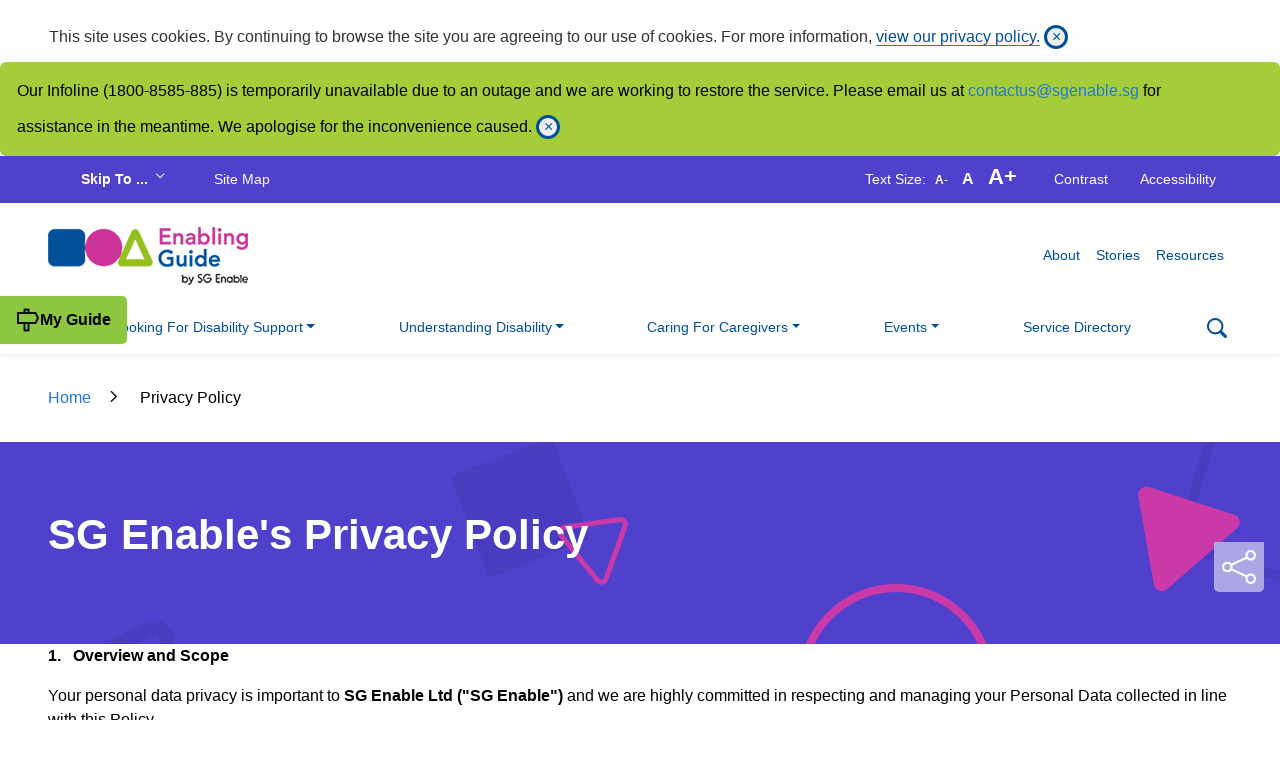

--- FILE ---
content_type: text/html; charset=utf-8
request_url: https://uat.enablingguide.sg/privacy-policy
body_size: 66175
content:
 <!DOCTYPE html> <html lang="en"> <head> <!-- Global site tag (gtag.js) - Google Analytics --> <script async src="https://www.googletagmanager.com/gtag/js?id=UA-134528283-1"></script> <script>
        window.dataLayer = window.dataLayer || [];
        function gtag() { dataLayer.push(arguments); }
        gtag('js', new Date());

        gtag('config', 'UA-134528283-1');
    </script> <meta name="google-site-verification" content="LX4Pi75rqlYQ97fpFTISLQYAa8aReOMrun3WB3QUEeM" /> <meta charset="utf-8" /> <meta name="viewport" content="width=device-width, initial-scale=1, shrink-to-fit=no"> <title>
	Privacy Policy | Enabling Guide
</title> <link rel="icon" href="/favicon.ico"> <link href="/Mvc/Views/SocialShare/social-share.min.css?package=Bootstrap4" rel="stylesheet" type="text/css" /> <link rel="preconnect" href="https://fonts.googleapis.com"> <link rel="preconnect" href="https://fonts.gstatic.com" crossorigin=""> <link href="https://fonts.googleapis.com/css2?family=Figtree:ital,wght@0,300..900;1,300..900&amp;display=swap" rel="stylesheet"> <link href="https://fonts.googleapis.com/css2?family=Montserrat:ital,wght@0,100..900;1,100..900&amp;display=swap" rel="stylesheet"> <link href="https://cdn.jsdelivr.net/npm/bootstrap@5.3.3/dist/css/bootstrap.min.css" rel="stylesheet" integrity="sha384-QWTKZyjpPEjISv5WaRU9OFeRpok6YctnYmDr5pNlyT2bRjXh0JMhjY6hW+ALEwIH" crossorigin="anonymous"> <link rel="stylesheet" href="https://cdn.jsdelivr.net/npm/bootstrap-icons@1.9.1/font/bootstrap-icons.css"> <link rel="stylesheet" href="https://cdn.jsdelivr.net/npm/swiper@11/swiper-bundle.min.css" /> <link href="/ResourcePackages/Bootstrap5/assets/dist/css/bootstrap5.min.css" rel="stylesheet" /> <link href="/ResourcePackages/Bootstrap5/assets/dist/css/bootstrap5-dark-mode.css" rel="stylesheet" /> <script src="https://code.jquery.com/jquery-3.7.1.min.js" integrity="sha256-/JqT3SQfawRcv/BIHPThkBvs0OEvtFFmqPF/lYI/Cxo=" crossorigin="anonymous"></script> <meta property="og:title" content="Privacy Policy | Enabling Guide" /><meta property="og:url" content="https://uat.enablingguide.sg/privacy-policy" /><meta property="og:type" content="website" /><meta property="og:site_name" content="SGEnable_SF11" /><style type="text/css" media="all">.form-search {
    margin-top: -2rem;
}</style><style type="text/css" media="all">.alert-message-container {
    background-color: #fefefe;
    color: #767676;
    position: relative;
    z-index: 112;
}

@media (min-width: 992px) {
    .accessibility-bar {
        background-color: #5041cd;
        display: block;
        color: #fffcf7;
        z-index: 112;
        position: relative;
    }
}

header.shadow-sm {
    z-index: 111;
    position: relative;
    background: #FFF;
}

header nav.navbar .navbar-content .container .mobile-search {
    padding-right: 1rem;
}

.form-search-bg {
    background-color: rgba(17, 17, 17, .8);
    display: none;
    height: 100%;
    position: fixed;
    top: 0;
    width: 100%;
    z-index: 110;
}

.form-search {
    background-color: #fff;
    display: none;
    left: 0;
    padding: 1.5rem 0;
    position: absolute;
    width: 100%;
    z-index: 111;
}

.form-search #searchsg-searchbar h5 {
    color: #FFF;
}

.form-search #searchsg-searchbar .clAfbM {
    padding-left: .5rem;
}

button.btn-search-icon {
    background: transparent;
    border: 0;
}
button.btn-search-icon .bi-search::before,
button.btn-search-icon .bi-x::before{
    font-weight: 700 !important;
    font-size: 1.2rem;
    color: #004f9a;
}
button.btn-search-icon .bi-x::before{
    font-weight: 700 !important;
    font-size: 1.5rem;
    color: #004f9a;
}
.mobile-search {
    margin-left: auto;
    padding-right: 1.5rem;
}
@media (min-width: 960px) {
    .nav.nav-pills.nav-fill {
        width: 95%;
        margin-right: auto;
    }
}</style><style type="text/css" media="all">#feedbackContainer .feedback {
border-top: 0;
}</style><meta name="Generator" content="Sitefinity 14.4.8146.0 DX" /><link rel="canonical" href="https://uat.enablingguide.sg/privacy-policy" /><link href="/Telerik.Web.UI.WebResource.axd?d=PMrIT5dOWaVYIcpFWUE4nAzKF835rNd8Sy8OJHA-LIGGSp6hfQOTh6zKK7SAiCzyhBWWVa068Q3bQB6NVBvUwclyvW4hGwZqNVmYEjO9cqGAQarq_clcjUprw-bsh6XM0&amp;t=638841342637275692&amp;compress=0&amp;_TSM_CombinedScripts_=%3b%3bTelerik.Sitefinity.Resources%2c+Version%3d14.4.8146.0%2c+Culture%3dneutral%2c+PublicKeyToken%3db28c218413bdf563%3aen%3a3207e2a5-e854-4d47-a81c-3a451e29b9c8%3a7a90d6a" type="text/css" rel="stylesheet" /><link href="/Sitefinity/WebsiteTemplates/SGEnableTemplate/App_Themes/SGEnableTheme/global/clr.css?v=638840249783882170" type="text/css" rel="stylesheet" /><link href="/Sitefinity/WebsiteTemplates/SGEnableTemplate/App_Themes/SGEnableTheme/global/tabs.css?v=638735752740000000" type="text/css" rel="stylesheet" /></head> <body class=""><form method="post" action="./privacy-policy" id="aspnetForm">
<div class="aspNetHidden">
<input type="hidden" name="ctl05_TSM" id="ctl05_TSM" value="" />
<input type="hidden" name="ctl06_TSSM" id="ctl06_TSSM" value="" />
<input type="hidden" name="__EVENTTARGET" id="__EVENTTARGET" value="" />
<input type="hidden" name="__EVENTARGUMENT" id="__EVENTARGUMENT" value="" />
<input type="hidden" name="__VIEWSTATE" id="__VIEWSTATE" value="3FKzIeCOUjX1A0eHvSy19BmVaTKbiYEaNlIt10mILw1j42lNpdrByQgL51BQMTj+oLcrb/lEjSkLU5Qfrs/VuKOG8CpzrhrY9Ae+HN6SNFs=" />
</div>

<script type="text/javascript">
//<![CDATA[
var theForm = document.forms['aspnetForm'];
if (!theForm) {
    theForm = document.aspnetForm;
}
function __doPostBack(eventTarget, eventArgument) {
    if (!theForm.onsubmit || (theForm.onsubmit() != false)) {
        theForm.__EVENTTARGET.value = eventTarget;
        theForm.__EVENTARGUMENT.value = eventArgument;
        theForm.submit();
    }
}
//]]>
</script>


<script src="/WebResource.axd?d=pynGkmcFUV13He1Qd6_TZNea4GrcniXdnUEdBpPuMvk6bGS1HidzySfwkJVbvJxu-OqKakKu6JQSVdQknagwSA2&amp;t=638901824248157332" type="text/javascript"></script>


<script type="text/javascript">
//<![CDATA[
var __cultureInfo = {"name":"en","numberFormat":{"CurrencyDecimalDigits":2,"CurrencyDecimalSeparator":".","IsReadOnly":true,"CurrencyGroupSizes":[3],"NumberGroupSizes":[3],"PercentGroupSizes":[3],"CurrencyGroupSeparator":",","CurrencySymbol":"$","NaNSymbol":"NaN","CurrencyNegativePattern":0,"NumberNegativePattern":1,"PercentPositivePattern":0,"PercentNegativePattern":0,"NegativeInfinitySymbol":"-∞","NegativeSign":"-","NumberDecimalDigits":2,"NumberDecimalSeparator":".","NumberGroupSeparator":",","CurrencyPositivePattern":0,"PositiveInfinitySymbol":"∞","PositiveSign":"+","PercentDecimalDigits":2,"PercentDecimalSeparator":".","PercentGroupSeparator":",","PercentSymbol":"%","PerMilleSymbol":"‰","NativeDigits":["0","1","2","3","4","5","6","7","8","9"],"DigitSubstitution":1},"dateTimeFormat":{"AMDesignator":"AM","Calendar":{"MinSupportedDateTime":"\/Date(-62135596800000)\/","MaxSupportedDateTime":"\/Date(253402271999999)\/","AlgorithmType":1,"CalendarType":1,"Eras":[1],"TwoDigitYearMax":2029,"IsReadOnly":true},"DateSeparator":"/","FirstDayOfWeek":0,"CalendarWeekRule":0,"FullDateTimePattern":"dddd, MMMM d, yyyy h:mm:ss tt","LongDatePattern":"dddd, MMMM d, yyyy","LongTimePattern":"h:mm:ss tt","MonthDayPattern":"MMMM d","PMDesignator":"PM","RFC1123Pattern":"ddd, dd MMM yyyy HH\u0027:\u0027mm\u0027:\u0027ss \u0027GMT\u0027","ShortDatePattern":"M/d/yyyy","ShortTimePattern":"h:mm tt","SortableDateTimePattern":"yyyy\u0027-\u0027MM\u0027-\u0027dd\u0027T\u0027HH\u0027:\u0027mm\u0027:\u0027ss","TimeSeparator":":","UniversalSortableDateTimePattern":"yyyy\u0027-\u0027MM\u0027-\u0027dd HH\u0027:\u0027mm\u0027:\u0027ss\u0027Z\u0027","YearMonthPattern":"MMMM yyyy","AbbreviatedDayNames":["Sun","Mon","Tue","Wed","Thu","Fri","Sat"],"ShortestDayNames":["Su","Mo","Tu","We","Th","Fr","Sa"],"DayNames":["Sunday","Monday","Tuesday","Wednesday","Thursday","Friday","Saturday"],"AbbreviatedMonthNames":["Jan","Feb","Mar","Apr","May","Jun","Jul","Aug","Sep","Oct","Nov","Dec",""],"MonthNames":["January","February","March","April","May","June","July","August","September","October","November","December",""],"IsReadOnly":true,"NativeCalendarName":"Gregorian Calendar","AbbreviatedMonthGenitiveNames":["Jan","Feb","Mar","Apr","May","Jun","Jul","Aug","Sep","Oct","Nov","Dec",""],"MonthGenitiveNames":["January","February","March","April","May","June","July","August","September","October","November","December",""]},"eras":[1,"A.D.",null,0]};//]]>
</script>

<script src="/Telerik.Web.UI.WebResource.axd?_TSM_HiddenField_=ctl05_TSM&amp;compress=0&amp;_TSM_CombinedScripts_=%3b%3bSystem.Web.Extensions%2c+Version%3d4.0.0.0%2c+Culture%3dneutral%2c+PublicKeyToken%3d31bf3856ad364e35%3aen%3aa8328cc8-0a99-4e41-8fe3-b58afac64e45%3aea597d4b%3ab25378d2" type="text/javascript"></script>
<script type="text/javascript">
//<![CDATA[
if (typeof(Sys) === 'undefined') throw new Error('ASP.NET Ajax client-side framework failed to load.');
//]]>
</script>

<div class="aspNetHidden">

	<input type="hidden" name="__VIEWSTATEGENERATOR" id="__VIEWSTATEGENERATOR" value="619B6B71" />
</div><script type="text/javascript">
//<![CDATA[
Sys.WebForms.PageRequestManager._initialize('ctl00$ctl05', 'aspnetForm', [], [], [], 90, 'ctl00');
//]]>
</script>
<input type="hidden" name="ctl00$ctl05" id="ctl05" />
<script type="text/javascript">
//<![CDATA[
Sys.Application.setServerId("ctl05", "ctl00$ctl05");
Sys.Application._enableHistoryInScriptManager();
//]]>
</script>
 <!-- Global site tag (gtag.js) - Google Analytics --> <script async src="https://www.googletagmanager.com/gtag/js?id=UA-134528283-1"></script> <script>
        window.dataLayer = window.dataLayer || [];
        function gtag() { dataLayer.push(arguments); }
        gtag('js', new Date());

        gtag('config', 'UA-134528283-1');
    </script>  
<div id="Alertplaceholder_T70552DA2001_Col00" class="sf_colsIn alert-message-container" data-sf-element="Container" data-placeholder-label="Alert Container">
<script
  id="searchsg-config"
  src="https://api.search.gov.sg/v1/searchconfig.js?clientId=bb0d74ad-d4d1-4ce9-86d6-82f662e5ae2a"
  defer
></script>    <div class="container">
        <div class="alert alert-dismissible fade show" role="alert">
            This site uses cookies. By continuing to browse the site you are agreeing to our use of cookies. For more information,
                <a href="/privacy-policy">view our privacy policy.</a>
            <button type="button" class="close" data-bs-dismiss="alert" aria-label="Close">
                <span aria-hidden="true">&times;</span>
            </button>
        </div>
    </div>
    <script type="text/javascript">
        $(document).ready(function () {
            $('button.close').on('click', function () {
                $.ajax({
                    type: "POST",
                    url: "/privacy-policy/Acknowledge/",
                    success: function (data) {

                    },
                    error: function (error) {
                        alert(error.data);
                    }
                });
            })
        });
    </script>

</div>

<div >
    <div ><div class="alert alert-dismissible" style="background-color: rgba(165, 205, 57, 1); margin-bottom: 0">Our Infoline (1800-8585-885) is temporarily unavailable due to an outage and we are working to restore the service. Please email us at <a href="mailto:contactus@sgenable.sg">contactus@sgenable.sg</a> for assistance in the meantime. We apologise for the inconvenience caused.
    <button type="button" class="close" data-bs-dismiss="alert" aria-label="Close" style="margin-right: 1rem">
 <span>×</span>
 </button></div></div>    
</div>

 
<div id="AccessibilityBar_T70552DA2003_Col00" class="sf_colsIn accessibility-bar" data-sf-element="Container" data-placeholder-label="Accessibility Bar"><div id="AccessibilityBar_T70552DA2004_Col00" class="sf_colsIn container" data-sf-element="Container" data-placeholder-label="Container"><div class="row" data-sf-element="Row">
    <div id="AccessibilityBar_T70552DA2005_Col00" class="sf_colsIn col-lg-6" data-sf-element="Column 1" data-placeholder-label="Column 1">
<div >
    <div ><div class="skip-to"><ul class="nav"><li class="nav-item"><div class="dropdown"><button class="btn btn-link dropdown-toggle pl-0" type="button" id="skipTo" data-bs-toggle="dropdown">
 Skip To ...
            </button><a href="/home" class="visually-hidden visually-hidden-focusable">Skip to main content</a>
 <div class="dropdown-menu"><a href="/home" class="dropdown-item">Main Content</a>
 <a href="/home" class="dropdown-item">Search</a>
 <p class="dropdown-header">Page Outline</p><div id="aPointer"></div></div></div></li><li class="nav-item"><a href="/site-map" class="nav-link">Site Map</a>
 </li></ul></div></div>    
</div>
    </div>
    <div id="AccessibilityBar_T70552DA2005_Col01" class="sf_colsIn col-lg-6" data-sf-element="Column 2" data-placeholder-label="Column 2"><div class='text-right'><ul class="nav justify-content-end">
    <li class="nav-item">
    <div class="nav-link font-resizer">Text Size:
    <span id="decrease">A-</span>
    <span id="reset">A</span>
    <span id="increase">A+</span>
    </div>
    </li>
    <li class="nav-item"><a class="nav-link" title="Change contrast of page" id="toggler" role="button" aria-label="Change contrast of page">Contrast</a>
    </li>
    <li class="nav-item"><a href="/accessibility" class="nav-link">Accessibility</a>
    </li>
</ul>

</div>
    </div>
</div>

</div>

</div>
 <header id="header" class="shadow-sm"> 
<div id="Header_T70552DA2008_Col00" class="sf_colsIn container header-nav" data-sf-element="Container" data-placeholder-label="Header Nav Container">
<div>
    <nav class="navbar navbar-expand-lg px-0 py-4">
        <a class="navbar-brand2" href="/">
            <img src="/Sitefinity/WebsiteTemplates/SGEnableTemplate/App_Themes/SGEnableTheme/Global/img/eg_logo_brand_refresh.png" alt="Enabling Guide by SG Enable" title="Enabling Guide by SG Enable"/>
        </a>
        <button class="navbar-toggler" type="button" data-bs-toggle="collapse" data-bs-target='#navbar-1' aria-controls='navbar-1' aria-expanded="false" aria-label="Toggle navigation">
            <span class="navbar-toggler-icon"></span>
        </button>
        <div class="collapse navbar-collapse" id='navbar-1'>
            <ul class="navbar-nav flex-wrap ms-auto">
        <li class="nav-item ">
            <a class="nav-link" href="/about" target="_self">About</a>
        </li>
        <li class="nav-item ">
            <a class="nav-link" href="/stories" target="_self">Stories</a>
        </li>
        <li class="nav-item ">
            <a class="nav-link" href="/resources" target="_self">Resources</a>
        </li>
            </ul>
        </div>
    </nav>
</div>









<div class="d-flex">
    <ul class="nav nav-pills nav-fill">
        <li class="nav-item dropdown">
            <a class="nav-link dropdown-toggle " data-bs-toggle="dropdown" href="#" role="button" aria-haspopup="true" aria-expanded="false">I&#39;m Looking For Disability Support</a>
            <div class="dropdown-menu">
                            <a class="dropdown-item " href="/im-looking-for-disability-support/introduction" target="_self">Introduction</a>
            <a class="dropdown-item " href="/im-looking-for-disability-support/therapy-intervention" target="_self">Therapy &amp; Intervention</a>
            <a class="dropdown-item " href="/im-looking-for-disability-support/child-adult-care" target="_self">Child &amp; Adult Care</a>
            <a class="dropdown-item " href="/im-looking-for-disability-support/education" target="_self">Education</a>
            <a class="dropdown-item " href="/im-looking-for-disability-support/training-employment" target="_self">Training &amp; Employment</a>
            <a class="dropdown-item " href="/im-looking-for-disability-support/money-matters" target="_self">Money Matters</a>
            <a class="dropdown-item " href="/im-looking-for-disability-support/transport" target="_self">Transport</a>
            <a class="dropdown-item " href="/im-looking-for-disability-support/assistive-technology" target="_self">Assistive Technology</a>
            <a class="dropdown-item " href="/im-looking-for-disability-support/leisure-recreation" target="_self">Leisure &amp; Recreation</a>
            <a class="dropdown-item " href="/im-looking-for-disability-support/schemes-grants-and-support-services-administered-by-sg-enable" target="_self">Schemes, Grants &amp; Support&#160;</a>

            </div>
        </li>
        <li class="nav-item dropdown">
            <a class="nav-link dropdown-toggle " data-bs-toggle="dropdown" href="#" role="button" aria-haspopup="true" aria-expanded="false">Understanding Disability</a>
            <div class="dropdown-menu">
                            <a class="dropdown-item " href="/disability-info/introduction" target="_self">Introduction</a>
            <a class="dropdown-item " href="/disability-info/life-stages-transitions" target="_self">Life Stages &amp; Transitions</a>
            <a class="dropdown-item " href="/disability-info/autism" target="_self">Autism</a>
            <a class="dropdown-item " href="/disability-info/intellectual-disability" target="_self">Intellectual Disability</a>
            <a class="dropdown-item " href="/disability-info/physical-disability" target="_self">Physical Disability</a>
            <a class="dropdown-item " href="/disability-info/sensory-disability" target="_self">Sensory Disability</a>
            <a class="dropdown-item " href="/disability-info/other-developmental-delays" target="_self">Other Developmental Delays</a>

            </div>
        </li>
        <li class="nav-item dropdown">
            <a class="nav-link dropdown-toggle " data-bs-toggle="dropdown" href="#" role="button" aria-haspopup="true" aria-expanded="false">Caring For Caregivers</a>
            <div class="dropdown-menu">
                            <a class="dropdown-item " href="/caring-for-caregivers/caregiver-learning-roadmap" target="_self">Caregiver Learning Roadmap</a>
            <a class="dropdown-item " href="/caring-for-caregivers/be-a-caregiver-mentor" target="_self">Be a Caregiver Mentor</a>

            </div>
        </li>
        <li class="nav-item dropdown">
            <a class="nav-link dropdown-toggle " data-bs-toggle="dropdown" href="#" role="button" aria-haspopup="true" aria-expanded="false">Events</a>
            <div class="dropdown-menu">
                            <a class="dropdown-item " href="/events/planning-inclusive-events" target="_self">Planning Inclusive Events</a>
            <a class="dropdown-item " href="/events/events" target="_self">Events</a>

            </div>
        </li>
        <li class="nav-item">
            <a class="nav-link " href="/service-directory" target="_self">Service Directory</a>
        </li>
    </ul>
    <button class="btn-search-icon d-none d-lg-block" aria-label="Search" type="button">
        <i class="bi bi-search"></i>
    </button>
</div>







</div>
 
<div id="HeaderMobile_T70552DA2013_Col00" class="sf_colsIn container header-nav-mobile" data-sf-element="Container" data-placeholder-label="Header Nav Mobile Container">
<div>
    <nav class="navbar navbar-expand-lg navbar-light">
        <div class="container">
            <a class="navbar-brand" href="/">
                <img src="/Sitefinity/WebsiteTemplates/SGEnableTemplate/App_Themes/SGEnableTheme/Global/img/eg_logo_brand_refresh.png" alt="SG Enabled Logo" />
            </a>
            <button class="btn-search-icon mobile-search" aria-label="Search" type="button">
                <i class="bi bi-search"></i>
            </button>
            <button id="nav-icon" class="navbar-toggler" type="button" data-bs-toggle="collapse" data-bs-target="#navbar-2" aria-controls="navbar-2" aria-expanded="false" aria-label="Toggle navigation">
                <span></span>
                <span></span>
                <span></span>
                <span></span>
                <div class="menu">Menu</div>
                <div class="menuClose">Close</div>
            </button>
        </div>
        <div class="collapse navbar-collapse" id='navbar-2'>
            <ul class="navbar-nav flex-wrap">
        <li class="nav-item dropdown ">
            <a class="nav-link dropdown-toggle" href="#" data-bs-toggle="dropdown" aria-haspopup="true" aria-expanded="false">I&#39;m Looking For Disability Support</a>
            <ul class="dropdown-menu">
                            <li>
                <a class="dropdown-item " href="/im-looking-for-disability-support/introduction" target="_self">Introduction</a>
            </li>
            <li>
                <a class="dropdown-item " href="/im-looking-for-disability-support/therapy-intervention" target="_self">Therapy &amp; Intervention</a>
            </li>
            <li>
                <a class="dropdown-item " href="/im-looking-for-disability-support/child-adult-care" target="_self">Child &amp; Adult Care</a>
            </li>
            <li>
                <a class="dropdown-item " href="/im-looking-for-disability-support/education" target="_self">Education</a>
            </li>
            <li>
                <a class="dropdown-item " href="/im-looking-for-disability-support/training-employment" target="_self">Training &amp; Employment</a>
            </li>
            <li>
                <a class="dropdown-item " href="/im-looking-for-disability-support/money-matters" target="_self">Money Matters</a>
            </li>
            <li>
                <a class="dropdown-item " href="/im-looking-for-disability-support/transport" target="_self">Transport</a>
            </li>
            <li>
                <a class="dropdown-item " href="/im-looking-for-disability-support/assistive-technology" target="_self">Assistive Technology</a>
            </li>
            <li>
                <a class="dropdown-item " href="/im-looking-for-disability-support/leisure-recreation" target="_self">Leisure &amp; Recreation</a>
            </li>
            <li>
                <a class="dropdown-item " href="/im-looking-for-disability-support/schemes-grants-and-support-services-administered-by-sg-enable" target="_self">Schemes, Grants &amp; Support&#160;</a>
            </li>

            </ul>
        </li>
        <li class="nav-item dropdown ">
            <a class="nav-link dropdown-toggle" href="#" data-bs-toggle="dropdown" aria-haspopup="true" aria-expanded="false">Understanding Disability</a>
            <ul class="dropdown-menu">
                            <li>
                <a class="dropdown-item " href="/disability-info/introduction" target="_self">Introduction</a>
            </li>
            <li>
                <a class="dropdown-item " href="/disability-info/life-stages-transitions" target="_self">Life Stages &amp; Transitions</a>
            </li>
            <li>
                <a class="dropdown-item " href="/disability-info/autism" target="_self">Autism</a>
            </li>
            <li>
                <a class="dropdown-item " href="/disability-info/intellectual-disability" target="_self">Intellectual Disability</a>
            </li>
            <li>
                <a class="dropdown-item " href="/disability-info/physical-disability" target="_self">Physical Disability</a>
            </li>
            <li>
                <a class="dropdown-item " href="/disability-info/sensory-disability" target="_self">Sensory Disability</a>
            </li>
            <li>
                <a class="dropdown-item " href="/disability-info/other-developmental-delays" target="_self">Other Developmental Delays</a>
            </li>

            </ul>
        </li>
        <li class="nav-item dropdown ">
            <a class="nav-link dropdown-toggle" href="#" data-bs-toggle="dropdown" aria-haspopup="true" aria-expanded="false">Caring For Caregivers</a>
            <ul class="dropdown-menu">
                            <li>
                <a class="dropdown-item " href="/caring-for-caregivers/caregiver-learning-roadmap" target="_self">Caregiver Learning Roadmap</a>
            </li>
            <li>
                <a class="dropdown-item " href="/caring-for-caregivers/be-a-caregiver-mentor" target="_self">Be a Caregiver Mentor</a>
            </li>

            </ul>
        </li>
        <li class="nav-item dropdown ">
            <a class="nav-link dropdown-toggle" href="#" data-bs-toggle="dropdown" aria-haspopup="true" aria-expanded="false">Events</a>
            <ul class="dropdown-menu">
                            <li>
                <a class="dropdown-item " href="/events/planning-inclusive-events" target="_self">Planning Inclusive Events</a>
            </li>
            <li>
                <a class="dropdown-item " href="/events/events" target="_self">Events</a>
            </li>

            </ul>
        </li>
        <li class="nav-item ">
            <a class="nav-link" href="/service-directory" target="_self">Service Directory</a>
        </li>
        <li class="nav-item ">
            <a class="nav-link" href="/about" target="_self">About</a>
        </li>
        <li class="nav-item ">
            <a class="nav-link" href="/stories" target="_self">Stories</a>
        </li>
            </ul>
        </div>
    </nav>
</div>








</div>

<div class="toggle-my-guide position-absolute">
    <a href="/myguide" target="_blank" rel="noopener noreferrer" aria-label="My Guide">
        <span class="btn-text">My Guide</span>
    </a>
    <span class="toggle-btn hide-btn">
        <em class="bi bi-chevron-double-right"></em>
    </span>
</div>
 
 </header> <main id="main"> <!--Form Search SG--> 

<div class="form-search-bg"></div>
<div class="form-search">
  <div class="container-lg">
    <div class="position-relative">
      <div id="searchsg-searchbar"></div>
      </div>
    </div>
  </div> <!--Form Search SG--> 
<div id="Breadcrumbs_T70552DA2060_Col00" class="sf_colsIn container" data-sf-element="Container" data-placeholder-label="Container">

<style>
    
</style>

<div class="breadcrumb" aria-label="breadcrumb" role="navigation">

            <span class="breadcrumbCurrentNode">
                <a href="/">Home</a>
            </span>
            <span class="breadcrumbRootNode">
Privacy Policy


            </span>





</div>
</div>
 
<div id="Contentplaceholder1_C001_Col00" class="sf_colsIn container-fluid bg-blue" data-sf-element="Container" data-placeholder-label="Container"><div id="Contentplaceholder1_C009_Col00" class="sf_colsIn container" data-sf-element="Container" data-placeholder-label="Container"><div class='sfContentBlock'><h1>SG Enable's Privacy Policy</h1>

</div>
</div>

</div>
<div id="Contentplaceholder1_C004_Col00" class="sf_colsIn article-detail" data-sf-element="Container" data-placeholder-label="Article Container">
</div>

<style>
    .visually-hidden {
        border: 0;
        padding: 0;
        margin: 0;
        position: absolute !important;
        height: 1px;
        width: 1px;
        overflow: hidden;
        clip: rect(1px 1px 1px 1px); /* IE6, IE7 - a 0 height clip, off to the bottom right of the visible 1px box */
        clip: rect(1px, 1px, 1px, 1px); /*maybe deprecated but we need to support legacy browsers */
        clip-path: inset(50%); /*modern browsers, clip-path works inwards from each corner*/
        white-space: nowrap; /* added line to stop words getting smushed together (as they go onto seperate lines and some screen readers do not understand line feeds as a space */
    }
</style>

<label style="display: none;">
    <input id="baseUrl" data-base-url="" style="display:none;">
    <span class="visually-hidden">Label for the input</span>
</label>
<label style="display: none;">
    <input id="currentUrl" data-current-url="" style="display:none;">
    <span class="visually-hidden">Label for the input</span>
</label>
<div class="social-media-widget">
    <div class="side-widget">
        <button id="scrollToTop" aria-label="Back to Top" type="button">
            <img src="/images/default-source/icons/up.png" alt="Scroll To Top"/>
        </button>
    </div>
    <div class="side-widget social-links">
        <button id="share-social-button" aria-label="Sharing" type="button" aria-expanded="true">
            <img src="/images/default-source/social-media-widget/share.png" alt="Sharing Platform"/>
        </button>
        <div class="social-media-platform">
            <ul class="sharer-platforms">
                <li class="icon-share">
                    <a id="copy-link-share" href="javascript:void(0)" target="_blank" rel="noopener noreferrer" role="button" title="Copy Link">
                        <img src="/images/default-source/social-media-widget/link-45deg.png" alt="Copy Link"/>
                    </a>
                </li>
                <li class="icon-share">
                    <a id="envelope-share" href="" target="_blank" rel="noopener noreferrer" role="button">
                        <img src="/images/default-source/social-media-widget/envelope.png" alt="Share Mail"/>
                    </a>
                </li>
                <li class="icon-share ">
                    <a id="facebook-share" href="" target="_blank" rel="noopener noreferrer" role="button">
                        <img src="/images/default-source/social-media-widget/facebook.png" alt="Share Facebook"/>
                    </a>
                </li>
                <li class="icon-share ">
                    <a id="telegram-share" href="" target="_blank" rel="noopener noreferrer" role="button">
                        <img src="/images/default-source/social-media-widget/telegram.png" alt="Share Telegram"/>
                    </a>
                </li>
                <li class="icon-share">
                    <a id="whatsapp-share" href="" target="_blank" rel="noopener noreferrer" role="button">
                        <img src="/images/default-source/social-media-widget/whatsapp.png" alt="Share Whatsapp"/>
                    </a>
                </li>
                <li class="icon-share">
                    <a id="linkedin-share" href="" target="_blank" rel="noopener noreferrer" role="button">
                        <img src="/images/default-source/social-media-widget/linkedin.png" alt="Share Linkedin"/>
                    </a>
                </li>
            </ul>
        </div>
    </div>
</div>


<script src="/Mvc/Views/SocialShare/social-share.min.js"></script><div class='container'><p style="text-align: left"><strong>1.&nbsp;&nbsp;&nbsp;</strong><strong>Overview and Scope</strong></p>
<p style="text-align: left">Your personal data privacy is important to&nbsp;<strong>SG Enable Ltd ("SG Enable")</strong>&nbsp;and we are highly committed in respecting and managing your Personal Data collected in line with this Policy.</p>
<p style="text-align: left">This Privacy Policy ("Policy") describes how SG Enable and its affiliates collect, use and disclose personal information of customers through our websites and online services, including&nbsp;<a href="https://www.sgenable.sg/pages/www.sgenable.sg">www.sgenable.sg</a>, and other SG Enable-owned or operated websites, social media channels, and online services that link to this Policy (collectively, the "Sites"), through our programmes and at our physical premises ("Services"). </p>
<p style="text-align: left">This Personal Data Privacy Policy sets out the collection, use and disclosure of your Personal Data. "Personal Data" means any data or information, whether true or not, about an individual who can be identified either (a) from that data; or (b) from that data and other information to which SG Enable is likely to have access to. Personal Data excludes business contact information which refers to an individual's name, position name or title, business telephone number, business address, business electronic mail address or business fax number and any other similar information about the individual, not provided by the individual solely for his personal purposes.</p>
<p style="text-align: left">&nbsp;</p>
<p style="text-align: left"><strong>2.&nbsp;&nbsp;&nbsp;</strong><strong>When and what kind of Personal Data does SG Enable collect?</strong></p>
<p style="text-align: left">SG Enable may collect, use and disclose the following data about you in the circumstances as set out below:</p>
<div style="text-align: left">
<ol>
    <li>When you provide Personal Data by filling in online or hardcopy forms to apply for SG Enable’s various services, schemes, projects and initiatives (either as a beneficiary or as a caregiver) or providing feedback, asking queries and other submissions;</li>
    <li>If and when you contact SG Enable (e.g. telephone calls, text messages, online chat programmes, Sites, emails, face-to-face meetings), we may keep a record of that correspondence;</li>
    <li>Details of your visits to SG Enable’s Sites, including, but not limited to, cookies, location data and other communication data, that you access;</li>
    <li>When you fill in online or hardcopy forms to apply for a job or internship at SG Enable;</li>
    <li>When you register to be a volunteer or donor for the various projects, programmes and initiatives at SG Enable;</li>
    <li>When you are referred to SG Enable by a government agency, other partners and social service agencies ("SSA");</li>
    <li>When you participate in surveys, events, awards, promotions, competitions, contests, or other activities conducted or organised by SG Enable;
    <ol></ol>
        </li>
    </ol>
    </div>
    <p style="text-align: left">SG Enable may collect the following kinds of Personal Data or such other kinds through the different and other possible channels other than those mentioned above:<br>
    <br>
    &nbsp; 1.&nbsp; Full name;<br>
    &nbsp; 2.&nbsp; Gender;<br>
    &nbsp; 3.&nbsp; Nationality;<br>
    &nbsp; 4.&nbsp; Race;<br>
    &nbsp; 5.&nbsp; Marital Status;<br>
    &nbsp; 6.&nbsp; Date of Birth;<br>
    &nbsp; 7.&nbsp; Residential addresses;<br>
    &nbsp; 8.&nbsp; Personal email addresses;<br>
    &nbsp; 9.&nbsp; Mobile and telephone numbers;<br>
    &nbsp; 10. Photos and videos (including CCTV), if applicable;<br>
    &nbsp; 11. NRIC/WP/FIN/Passport numbers and copies, when needed; and<br>
    &nbsp; 12. Bank account details;<br>
    &nbsp; 13. Educational history, qualifications, training and education transcripts (including NS certificates);<br>
    &nbsp; 14. Next of Kin, family and emergency contact information;<br>
    &nbsp; 15. Medical and insurance information (including doctors’ letters, memos and reports to demonstrate proof of disability);<br>
    &nbsp; 16. Employment history and professional qualifications, including testimonials and information disclosed about references and payslip from previous&nbsp;employers, if necessary;<br>
    &nbsp; 17. Legal and financial history; and<br>
    &nbsp; 18. Curricula Vitae, if any.&nbsp;</p>
    <p style="text-align: left">&nbsp;</p>
    <p style="text-align: left"><strong>3.&nbsp;&nbsp; For what purposes does SG Enable collect, use and disclose Personal Data?</strong></p>
    <strong></strong>
    <p style="text-align: left">SG Enable may use or disclose the personal data we collect from you for any of the following purposes:</p>
    <div style="text-align: left"><em>To carry out contractual obligations and administer services and programmes</em></div>
    <ol>
        <li style="text-align: left">To carry out SG Enable’s obligations arising from any contracts entered into between you and us or on behalf of government ministries and agencies. This includes notifying you of the status of services or schemes you have requested, assessing your eligibility for services and schemes and providing you with the services or schemes that you have applied or requested (for which we may share your personal data with relevant third parties such as government ministries and agencies, training partners, other SSAs and our other partners;</li>
        <li style="text-align: left">To enable SG Enable’s officers and employees, related entities, service providers, vendors, advisors, subcontractors and third-party partners and agents (e.g. government ministries and agencies, training partners, and other SSAs, etc.), to fulfil the obligations/ services as stipulated in your contract with SG Enable;</li>
        <li style="text-align: left">To respond to service or scheme requests and enquiries;</li>
        <li style="text-align: left">To facilitate referrals to other agencies that may provide relevant services, schemes or assistance to you;</li>
        <li style="text-align: left">For fund-raising administration and management purposes;</li>
        <li style="text-align: left">For payment administration and management purposes, including evaluation of suitability for application of subsidies and grants, disbursement of prize monies, etc.;</li>
        <li style="text-align: left">To facilitate the planning, delivery, maintenance and enhancement of SG Enable’s services and offerings;</li>
        <li style="text-align: left">To provide training and education, including events and seminars;</li>
    </ol>
    <p style="text-align: left"><em>For relationship management and communications</em></p>
    <ol>
        <li style="text-align: left">For beneficiary, donor, caregiver, volunteer, and any other third-party relationship management and administration purposes, including maintaining a record of your previous transactions with us;</li>
        <li style="text-align: left">To inform you about SG Enable’s schemes, services, programmes, courses, events, or other information that may be relevant to you.</li>
        <li style="text-align: left">For marketing and publicity efforts by SG Enable and or our partners if you have provided consent for such purposes;</li>
        <li style="text-align: left">To produce materials for training, internal and/or external communications, publicity, or other purposes deemed appropriate by SG Enable whether in the print, online or in any other media including but not limited to photographs, images, audio or video files, with your consent;</li>
        <li style="text-align: left">For tenant, potential employer, vendor and partner management and communications purposes;</li>
    </ol>
    <p style="text-align: left"><em>For Human resource management purposes</em></p>
    <ol>
        <li style="text-align: left">For recruitment and evaluation purposes if you apply for a job, internship, or volunteering opportunity as well as other similar undertakings with SG Enable, e.g. to determine your suitability;</li>
        <li style="text-align: left">To apply for employee work passes at the Ministry of Manpower, if needed;</li>
    </ol>
    <p style="text-align: left"><em>Other business and legal purposes</em></p>
    <ol>
        <li style="text-align: left">Complying with legal and regulatory obligations and requirements;</li>
        <li style="text-align: left">To facilitate research, data analysis, and business planning purposes;</li>
        <li style="text-align: left">To process your enquiries and other ancillary administrative purposes;</li>
        <li style="text-align: left">For security, identity verification and safety surveillance and monitoring purposes, including but not limited to, contact tracing;</li>
        <li style="text-align: left">For internal approval and reporting, accounting, audit, compliance, and record-keeping purposes;</li>
        <li style="text-align: left">To provide your personal data to industry regulators and other government organisations, as required by local laws and regulations; financial institutions, for purposes such as facilitating payments, screenings or checks; as well as organisations, for the purposes of research, data analysis, evaluation and policy formulation, for which you will not be identified as a specific individual; and</li>
        <li style="text-align: left">Purposes incidental to each or all of the above or such other necessary purposes.</li>
    </ol>
    <p style="text-align: left">We may also contact you by any means of communication for which you have provided your contact details, including but not limited to email, telephone, face-to-face meetings, SG Enable’s Sitessgenable.sg.</p>
    <p style="text-align: left">&nbsp;</p>
    <p style="text-align: left"><strong>4.&nbsp;</strong>&nbsp;&nbsp;<strong>Consent for the collection and use of your Personal Data and Accuracy of Personal Data collected&nbsp;</strong></p>
    <p style="text-align: left">You consent to the collection, use and disclosure of your Personal Data for the above mentioned purposes and agree to be bound by the obligations it imposes on you, when you accept this Privacy Policy by continuing to browse SG Enable’s Sites, continuing to engage with SG Enable. In this regard, please ensure that all personal data submitted to us is complete, accurate, true and correct at the time of submission. Failure on your part to do so may result in our inability to provide you with products and services you have requested.</p>
    <p style="text-align: left">Please note that if you do not consent to any of the above business purposes, SG Enable may not be able to meet the purposes for which the information was collected.</p>
    <p style="text-align: left">&nbsp;</p>
    <p style="text-align: left"><strong>5.&nbsp;&nbsp;&nbsp;</strong><strong>Does SG Enable disclose or transfer Personal Data to third parties?</strong></p>
    <p style="text-align: left">On occasions, SG Enable may use third-party partners and agents (e.g. government ministries and agencies, training partners, other SSAs, etc.), to assist us in the use (which includes processing) of your Personal Data as outlined under&nbsp;<em>"For what purposes does SG Enable collect, use and disclose Personal Data?"</em>&nbsp;You consent to such use of your Personal Data by continuing to browse SG Enable’s Sites, or to engage with SG Enable.</p>
    <p style="text-align: left">In the course of providing our services, SG Enable may transfer Personal Data outside Singapore. If Personal Data is transferred, SG Enable will accord the Personal Data a level of protection, which is comparable to the protection accorded under Singapore’s Personal Data Protection Act 2012 ("PDPA").</p>
    <p style="text-align: left">&nbsp;</p>
    <p style="text-align: left"><strong>6.&nbsp;&nbsp; For how long does SG Enable retain your Personal Data?</strong></p>
    <p style="text-align: left">SG Enable will cease to retain Personal Data, as soon as it is reasonable to assume that the purpose for collection of such personal data is no longer being served by such retention, and such retention is no longer necessary for legal or business purposes.</p>
    <p style="text-align: left">&nbsp;</p>
    <p style="text-align: left"><strong>7.&nbsp;&nbsp;&nbsp;</strong><strong>Does SG Enable use cookies to collect and use Personal Data?</strong></p>
    <p style="text-align: left">SG Enable may collect personal data via technologies used on our Sites and web-based applications to make them more user-friendly, effective and secure. Such technologies may lead to data being collected automatically by us or by third parties on our behalf. Such data does not generally, but may, contain a user's personal data. Examples of such technologies include: </p>
    <p style="text-align: left"><strong>i. Click-stream data.&nbsp;</strong>A visit to one of our Sites results in data that is transmitted from your browser to our server being automatically collected and stored by us or by third parties on behalf of us. This data may include, but is not limited to, the following:</p>
    <p style="text-align: left">
    </p><dir><dir></dir></dir>
    <p></p>
    <ul>
        <li style="text-align: left">the visitor's IP address</li>
        <li style="text-align: left">the date and time of the visit</li>
        <li style="text-align: left">the referral URL (the site from which the visitor has come)</li>
        <li style="text-align: left">the pages visited on our Sites</li>
        <li style="text-align: left">information about the browser used (browser type and version, operating system, etc.)</li>
    </ul>
    <p style="text-align: left"><strong>ii.&nbsp;</strong><strong><strong>Cookies</strong>.&nbsp;</strong>A number of places on our Sites and web-based applications make use of cookies. These are essentially small text files stored on your computer's hard drive or your user device by your web browser. We can use cookies to identify the owner of a user account and to store articles in a shopping basket during the purchasing process. Cookies help to make our Sites or our (mobile and web-based) applications more user-friendly, effective and secure. The cookies usually used by us are so-called "session cookies", which are automatically deleted at the end of the visit to the relevant website. By default, web browsers enable the use of cookies but this function can be disabled by selecting the appropriate settings on your browser. This may however result in some services not being available. It is also possible to manually delete cookies after their use via the web browser. More information may be available from your web browser provider.</p>
    <p style="text-align: left"><strong>iii.&nbsp;</strong><strong>Web beacons and tracking links.&nbsp;</strong>Web beacons (also known as pixel tags and clear GIFs) involve graphics that are not apparent to users. Tracking links and/or similar technologies consist of a few lines of programming code and can be embedded in our Sites. In conjunction with cookies, these are primarily used for statistical analysis purposes. This technology can also be used for tracking traffic patterns on websites, as well as finding out if an e-mail has been received, opened, and responded to.</p>
    <p style="text-align: left"><strong>iv.&nbsp;</strong><strong>Web&nbsp;</strong><strong>analytics</strong><strong>.&nbsp;</strong>Web analytics is the term given to a method of collecting and assessing the behaviour of visitors to websites and mobile applications. This includes the analysis of traffic patterns, for example, to determine the frequency of visits to certain parts of a website or mobile application or to find out what information and services our visitors are most interested in. For these purposes, we primarily make use of click-stream data and the other techniques listed above. Web analytics are carried out by Google Analytics and/or other selected parties. You can find out more about the processing of web analytics data in paragraph 12.</p>
    <p style="text-align: left">&nbsp;</p>
    <p style="text-align: left"><strong>8.&nbsp;&nbsp; How does SG Enable protect your Personal Data?</strong></p>
    <p style="text-align: left">SG Enable implements a variety of security measures to maintain the safety of your submitted information. All electronic storage and transmission of personal data is secured and stored on managed servers with controlled access and appropriate security technologies.</p>
    <p style="text-align: left">Although every reasonable effort has been made to ensure that all personal data will be protected, SG Enable cannot be responsible for any unauthorised use or misuse of such information and from risks which are inherent in all internet communications.</p>
    <p style="text-align: left">Your Personal Data will only be expressly used for SG Enable’s purposes as listed in clause 3, and shall not be sold or disclosed to any other third party for any other purposes whatsoever without your consent.&nbsp;</p>
    <p style="text-align: left">&nbsp;</p>
    <p style="text-align: left"><strong>9.&nbsp;&nbsp;&nbsp;</strong><strong>Links to third party Sites from SG Enable’s website</strong></p>
    <strong></strong>
    <p style="text-align: left">Our Sites may contain links to external sites, such as those of our business partners. Some of these sites may feature our logo or trademark. However, these sites are neither owned nor maintained by us and we are not responsible for the privacy policies and practices of these Sites. Please contact the owner of the respective Sites should you have questions on their privacy policies.</p>
    <p style="text-align: left">&nbsp;</p>
    <p style="text-align: left"><strong>10.&nbsp;&nbsp;&nbsp;</strong><strong>Use of plug-ins from Social Networks</strong></p>
    <strong></strong>
    <p style="text-align: left">SG Enable’s Sites and web-based applications may provide you with social plug-ins from various social networks (e.g. Facebook, LinkedIn, Instagram). If you interact with such social networks, your activity on our Sites or via our web-based applications will be made available to these networks.</p>
    <p style="text-align: left">If you do not wish for such a data transfer, please log off on your social network before entering our Sites or web-based applications.</p>
    <p style="text-align: left">We cannot influence data collection and data transfer via the social plug-ins. Please read the privacy policies of those social networks for details about their collection and transfer of personal data, and how you can achieve satisfactory privacy settings.</p>
    <p style="text-align: left">&nbsp;</p>
    <p style="text-align: left"><strong>11.&nbsp;&nbsp;</strong><strong>Geo-location Services</strong></p>
    <strong></strong>
    <p style="text-align: left">SG Enable’s sites, mobile and web-based applications may offer location-enabled services, such as Google Maps and Bing Maps. If you use such applications, they may receive information about your actual location (such as GPS signals sent by a mobile device) or information that can be used to approximate a location. You are always asked if the geo-location service can be activated and you can disallow the geo-location service within the application.</p>
    <p style="text-align: left">&nbsp;</p>
    <p style="text-align: left"><strong>12.&nbsp;&nbsp;</strong><strong>Web analytics</strong></p>
    <strong></strong>
    <p style="text-align: left">SG Enable’s Sites, mobile and web-based applications may contain web analytic services provided by Google Analytics, Facebook Pixels or such third parties from time to time. When you visit or use our Sites or any mobile or web-based applications, a cookie will be stored on your computer or mobile device, except when your browser settings disallow such cookies. Personal data collected will be sent to Google Analytics, Facebook Pixels or such third parties for analysis for and on behalf of us.</p>
    <p style="text-align: left">Google Analytics, Facebook Pixels or these third parties act only as our agent and we determine the purposes for which the data is being used and which will be consistent with purposes and provisions stated herein. You can find out more about the relationships between Google Analytics, Facebook Pixels or these third parties and us in their respective privacy policies.</p>
    <p style="text-align: left">If you do not wish for information about your behaviour at our sites or web-based applications to be collected and assessed by Google Analytics, you can install the Google Analytics opt-out browser add-on at&nbsp;<a href="https://tools.google.com/dlpage/gaoptout">https://tools.google.com/dlpage/gaoptout</a>.</p>
    <p style="text-align: left">SG Enable may use Facebook’s tracking pixels and "Custom Audiences" on our Sites and web-based applications. Clicks on Facebook ads that redirect you to our Sites and web-based applications, can be tracked to assess the effectiveness of Facebook ads. Such data is stored by Facebook, which may also use the data for its promotional purposes, in accordance with its <a href="https://www.facebook.com/about/privacy/">Data Policy</a>. You may update your ad settings on Facebook by following the instructions at&nbsp;<a href="https://www.facebook.com/help/247395082112892">https://www.facebook.com/help/247395082112892</a>&nbsp;to control the advertisements being shown to you.</p>
    <p style="text-align: left">&nbsp;</p>
    <p style="text-align: left"><strong>13.&nbsp; Retargeting Technologies</strong></p>
    <strong></strong>
    <p style="text-align: left">SG Enable’s Sites and web-based applications may use retargeting technologies within the internet to show our visitors, who were already interested in our services, information from us on partner Sites.</p>
    <p style="text-align: left">We also work with companies which use tracking technologies to deliver information for us across the Internet.</p>
    <p style="text-align: left">Retargeting technologies analyse your cookies and display information based on your past surfing behaviour. For further information on cookies, please refer to Clause 7 of this Policy.</p>
    <p style="text-align: left">We do not store any personal data about you with this technology.</p>
    <p style="text-align: left">&nbsp;</p>
    <p style="text-align: left"><strong>14.&nbsp;&nbsp;Requests for Access and Correction and Withdrawal of Consent of Personal Data, Feedback and Queries</strong></p>
    <strong></strong>
    <p style="text-align: left">Please contact us at&nbsp;<a>PDPA@sgenable.sg</a>&nbsp;if you have any queries or feedback regarding your Personal Data or this policy. If you wish to access or correct your Personal Data, please identify yourself clearly and state which Personal Data and information about its use and/or disclosure is requested.</p>
    <p style="text-align: left">We will respond to your request as soon as reasonably possible. If we are unable to respond to your request within thirty (30) days, we will inform you in writing as to when we can respond. If we are unable to provide or correct any personal data as requested by you, we shall generally inform you of the reasons (except where we are not required to do so under the PDPA).</p>
    <p style="text-align: left">&nbsp;</p>
    <p style="text-align: left"><strong>15.&nbsp; Further Information</strong></p>
    <strong></strong>
    <p style="text-align: left">SG Enable reserves the right to change this Policy with or without notice from time to time.</p>
    <p style="text-align: left">&nbsp;</p>
    <p style="text-align: left"><strong>16.&nbsp;&nbsp;Governing Law</strong></p>
    <p style="text-align: left">This Policy is governed by the laws of Singapore. You agree to submit to the exclusive jurisdiction of the Courts of Singapore in any dispute relating to this Policy.</p>
    <div style="text-align: left">&nbsp;</div>
    <div style="text-align: left">&nbsp;</div>
    <p style="text-align: left">
    &nbsp;----------</p>
    <div style="text-align: left"><span style="font-size: 24px"><strong>Whistleblowing Policy</strong></span></div>
    <div style="text-align: left">&nbsp;&nbsp;</div>
    <p style="text-align: left">SG Enable does not tolerate any malpractice, impropriety, statutory non-compliance or wrongdoing involving staff in the course of our work.&nbsp;</p>
    <p style="text-align: left">Below provides an avenue for staff, suppliers, contractors and other parties to step forward and disclose, in good faith, their concerns on wrongdoings.</p>
    <p style="text-align: left">Reports can be made to&nbsp;<a href="mailto:whistleblow@sgenable.sg">whistleblow@sgenable.sg</a>.</p>
    <p style="text-align: left">In order to effectively evaluate and investigate a concern, the report made should provide as much specific details as possible. The following information should be included:&nbsp;</p>
    <ul>
        <li style="text-align: left">
        <div>Name of whistleblower</div>
        </li>
        <li style="text-align: left">
        <div>Name(s) of person(s)/partner(s)/vendor(s) involved</div>
        </li>
        <li style="text-align: left">
        <div>Date, time and location of incident</div>
        </li>
        <li style="text-align: left">
        <div>Description of the concern&nbsp;</div>
        </li>
        <li style="text-align: left">
        <div>Frequency of occurrence</div>
        </li>
        <li style="text-align: left">
        <div>Evidence, if any</div>
        </li>
        <li style="text-align: left">
        <div>Any other information that may substantiate the concern</div>
        </li>
    </ul>
    <div style="text-align: left">&nbsp;</div>
    <p style="text-align: left">We will hold all reports and the identities of the whistleblowers in strictest confidence.</p>

</div><style>
    .fdBack {
        height: 250px;
    }

    .feedback {
        border-top: 1px solid #9a9393;
    }

        .feedback input {
            display: none;
        }

        .feedback a {
            display: flex;
            justify-content: center;
            align-items: center;
            cursor: pointer;
            border: 1px solid black;
            width: 40px;
            aspect-ratio: 1/1;
        }

    @media (min-width: 576px) {
        .feedback a {
            width: 60px;
        }
    }

    .feedback a:hover {
        color: #fff;
        background-color: #c936a7;
    }

    .feedback a:first-of-type {
        border-top-left-radius: 5px;
        border-bottom-left-radius: 5px;
    }

    .feedback a:last-of-type {
        border-top-right-radius: 5px;
        border-bottom-right-radius: 5px;
    }

    .feedback .feedback-headers {
        width: 240px;
    }

    @media (min-width: 576px) {
        .feedback .feedback-headers {
            width: 360px;
        }
    }

    .feedback .feedback-headers h6 {
        font-size: 0.8rem;
        font-weight: 400;
        color: #000;
    }

    .feedback div:last-of-type button {
        width: 180px;
    }

    .feedback .feedback-head {
        line-height: 22px;
    }
</style>

<div class="container fdBack my-4 justify-content-center align-items-center d-flex">
    <div class="container px-0" id="feedbackContainer">
        <div class="feedback d-flex flex-column align-items-center py-4">
            <p class="feedback-head"><strong>Rate Your Experience</strong></p>
            <div class="d-flex" id="feedBack">
                <a name="rating" id="rate1" href="javascript:void(0)" onclick="Rateonclick(1)">1</a>
                <a name="rating" id="rate2" href="javascript:void(0)" onclick="Rateonclick(2)">2</a>
                <a name="rating" id="rate3" href="javascript:void(0)" onclick="Rateonclick(3)">3</a>
                <a name="rating" id="rate4" href="javascript:void(0)" onclick="Rateonclick(4)">4</a>
                <a name="rating" id="rate5" href="javascript:void(0)" onclick="Rateonclick(5)">5</a>
                <a name="rating" id="rate6" href="javascript:void(0)" onclick="Rateonclick(6)">6</a>
            </div>
            <div class="d-flex justify-content-between feedback-headers">
                <p>NOT SATISFIED</p>
                <p>VERY SATISFIED</p>
            </div>
        </div>
    </div>
    <div class="thanksMsg justify-content-center d-none" id="thanks">
        <p><strong>Thank you for your feedback! For further feedback, visit our <a href="https://www.enablingguide.sg/rate-our-website">rating form</a>.</strong></p>
    </div>
</div>

<script>
    document.addEventListener("DOMContentLoaded", function () {
        let fdContainer = document.querySelector("#feedbackContainer");
        let thanks = document.querySelector("#thanks");
        let feedbackBtns = [...document.querySelector("#feedBack").children];
        feedbackBtns.map((btn) => {
            btn.addEventListener("click", () => {
                fdContainer.classList.add("d-none");
                thanks.classList.remove("d-none");
                thanks.classList.add("d-flex");
            });
        })
    });

    function Rateonclick(rate) {
        let pageTitle = window.location.href;
        $.ajax({
            type: "get",
            url: "/privacy-policy/CreateFeedback/",
            data: {
                page: pageTitle,
                rate: rate,
            },
            success: function (data) {
                console.log("SUCCESS");

            }
        });
    }
</script>
 </main> <footer class="footer"> 
<script type="text/javascript" src="//sgwidget.leaderapps.co/js/sendgrid-widget.js"></script>

<style>
    @media (min-width: 960px) {
        .footernav ul {
            width: auto;
        }
    }
    .copyright {
        margin-top: 30px;
    }
</style>

<div class="container">
    <div class="row">
        <div class="col-lg-7 order-lg-2 footernav">
            <ul>
                    <li class="nav-item">
                        <a href="/site-map" title="Site Map">Site Map</a>
                    </li>
                    <li class="nav-item">
                        <a href="/terms-of-use" title="Terms Of Use">Terms Of Use</a>
                    </li>
                    <li class="nav-item">
                        <a href="/privacy-policy" title="Privacy Policy">Privacy Policy</a>
                    </li>
                    <li class="nav-item">
                        <a href="https://eservice1.enable.gov.sg/MSFPortal/EDS/Pages/RolePick/RolePick.aspx?loginType=singpass" title="eAdmin Singpass Login (for Individual users)">eAdmin Singpass Login (for Individual users)</a>
                    </li>
                    <li class="nav-item">
                        <a href="https://eservice1.enable.gov.sg/MSFPortal/EDS/Pages/RolePick/RolePick.aspx?loginType=corppass" title="eAdmin Singpass Login (for Business users)">eAdmin Singpass Login (for Business users)</a>
                    </li>
                    <li class="nav-item">
                        <a href="https://es.ssnet.gov.sg/" title="SSNet – Enabling Services (for Business users)">SSNet – Enabling Services (for Business users)</a>
                    </li>
                    <li class="nav-item">
                        <a href="/rate-our-website" title="Rate Our Website">Rate Our Website</a>
                    </li>
            </ul>
        </div>
        <div class="col-lg-3 order-lg-1 newsletter">
            

            <div class="copyright">© 2024 Enabling Guide. All Rights Reserved.</div>
        </div>
        <div class="col-lg-2 order-lg-3 poweredBy">
            Powered by<br>
                      <a href="https://www.sgenable.sg/" target="_blank" rel="noopener noreferrer">
                          <img src="/images/default-source/icons/logo_sg_enable.png" alt="Powered by SG Enable" title="Powered by SG Enable">
                      </a>
        </div>
    </div>
</div>



<script type="text/javascript">
    function Submit() {
        $("#btnSubscribe").attr("disabled", "disabled");
        $("#btnSubscribe").attr("style", "background: url(/images/default-source/icons/buttonloading.gif) no-repeat center;background-color: #5041cd;color: transparent;");
        $("#txtEmail").attr("class", "form-control");
        HideElement("divSuccess");
        $("#divSuccess").text("");
        HideElement("divError");
        $("#divError").text("");

        var email = $("#txtEmail").val();
        if (email == "") {
            ShowElement("divError");
            $("#divError").text("Email is required.");
            $("#txtEmail").attr("class", "form-control txtSGError");
            $("#btnSubscribe").removeAttr("disabled");
            $("#btnSubscribe").attr("style", "");
            return;
        }
        if (!ValidateEmail(email)) {
            ShowElement("divError");
            $("#divError").text("Please enter a valid email address.");
            $("#txtEmail").attr("class", "form-control txtSGError");
            $("#btnSubscribe").removeAttr("disabled");
            $("#btnSubscribe").attr("style", "");
            return;
        }


        $.ajax({
            type: "POST",
            url: "/api/submitemail/",
            data: {
                _email: email,
                _listId: '6795580'
            },
            success: function (data) {
                if (data.success == true) {
                    ShowElement("divSuccess");
                    $("#divSuccess").text("Thanks! You've signed up successfully.");
                    $("#txtEmail").attr("class", "form-control txtSGSuccess");
                    $("#btnSubscribe").attr("style", "");
                }
                else {
                    var errorMsg = data.errorMsg;
                    ShowElement("divError");
                    $("#divError").text("Error : " + errorMsg);
                    $("#txtEmail").attr("class", "form-control txtSGError");
                    $("#btnSubscribe").removeAttr("disabled");
                    $("#btnSubscribe").attr("style", "");
                }
            },
            error: function (error) {
                ShowElement("divError");
                $("#divError").text("Internal Error 500.");
                $("#txtEmail").attr("class", "form-control txtSGError");
                $("#btnSubscribe").removeAttr("disabled");
                $("#btnSubscribe").attr("style", "");
                console.log(error);
            }
        });
    }

    function ValidateEmail(email) {
        return /^.+@.+\..+$/.test(email);
    }

    function ShowElement(id) {
        $("#" + id).attr("style", "display:block");
    }
    function HideElement(id) {
        $("#" + id).attr("style", "display:none");
    }
    $(".footernav .nav-item a:contains('Privacy Policy')").parent().css("margin-right", "8rem");
</script> </footer>  <script src="https://cdn.jsdelivr.net/npm/bootstrap@5.3.3/dist/js/bootstrap.bundle.min.js" integrity="sha384-YvpcrYf0tY3lHB60NNkmXc5s9fDVZLESaAA55NDzOxhy9GkcIdslK1eN7N6jIeHz" crossorigin="anonymous"></script> <script src="https://cdn.jsdelivr.net/npm/swiper@11/swiper-bundle.min.js"></script> <script src="/ResourcePackages/Bootstrap5/assets/dist/js/bootstrap5.js"></script> 

<script type="text/javascript">
//<![CDATA[
window.__TsmHiddenField = $get('ctl05_TSM');;(function() {
                        function loadHandler() {
                            var hf = $get('ctl06_TSSM');
                            if (!hf._RSSM_init) { hf._RSSM_init = true; hf.value = ''; }
                            hf.value += ';Telerik.Sitefinity.Resources, Version=14.4.8146.0, Culture=neutral, PublicKeyToken=b28c218413bdf563:en:3207e2a5-e854-4d47-a81c-3a451e29b9c8:7a90d6a';
                            Sys.Application.remove_load(loadHandler);
                        };
                        Sys.Application.add_load(loadHandler);
                    })();//]]>
</script>
</form></body> </html>


--- FILE ---
content_type: text/css
request_url: https://uat.enablingguide.sg/Mvc/Views/SocialShare/social-share.min.css?package=Bootstrap4
body_size: 1700
content:
.copy-notifacation {
    display: flex;
    background: #fff;
    padding: .5rem;
    box-shadow: 0 10px 20px rgba(0,0,0,.19),0 6px 6px rgba(0,0,0,.23);
    width: 39%;
    margin-bottom: 1rem;
    position: absolute;
    top: -59px;
    justify-content: center;
    border-radius: 2rem
}

.social-media-widget {
    position: fixed;
    right: 1rem;
    z-index: 101;
    bottom: 8rem
}

    .social-media-widget button[aria-label="Back to Top"] {
        background-color: #ada6e4;
        width: 50px;
        height: 50px;
        border-top-left-radius: .3rem;
        border-top-right-radius: .3rem;
        border: unset;
        padding: .5rem;
        cursor: pointer;
        border-bottom: 1px solid #f5f5f5;
        display: none;
        transition: color .15s ease-in-out,background-color .15s ease-in-out,border-color .15s ease-in-out,box-shadow .15s ease-in-out
    }

    .social-media-widget button[aria-label=Sharing] {
        background-color: #ada6e4;
        width: 50px;
        height: 50px;
        border-bottom-left-radius: .3rem;
        border-bottom-right-radius: .3rem;
        border: unset;
        padding: .5rem;
        cursor: pointer;
        transition: color .15s ease-in-out,background-color .15s ease-in-out,border-color .15s ease-in-out,box-shadow .15s ease-in-out
    }

        .social-media-widget button[aria-label=Sharing]:hover, .social-media-widget button[aria-label="Back to Top"]:hover {
            background-color: #ca39a8
        }

    .social-media-widget .side-widget {
        position: relative;
        display: flex;
        flex-direction: row-reverse;
        align-items: center
    }

.social-media-platform {
    right: -400px;
    position: absolute
}

.social-media-platform {
    margin-bottom: 0;
    padding-left: 0;
    list-style: none;
    display: inline-flex;
    background: #fff;
    box-shadow: 0 10px 20px rgba(0,0,0,.19),0 6px 6px rgba(0,0,0,.23);
    border-radius: .5rem;
    margin-right: .3rem
}

    .social-media-platform ul.sharer-platforms {
        padding-left: 0;
        display: flex;
        margin-bottom: 0
    }

        .social-media-platform ul.sharer-platforms li {
            display: inline;
            color: #fff;
            font-size: 1em;
            position: relative;
            z-index: 2;
            transition: background .25s ease-in;
            color: #000;
            cursor: pointer;
            text-align: center;
            width: 40px;
            height: 40px;
            display: flex;
            align-items: center;
            justify-content: center;
            padding: .4rem;
            margin: .3rem
        }

    .social-media-platform .sharer-platforms li a, .social-media-platform .sharer-platforms li a:hover {
        text-decoration: none;
        border: 0
    }

#back-to-top {
    display: none !important
}

.social-media-widget img {
    max-width: 100%;
}

--- FILE ---
content_type: text/css
request_url: https://uat.enablingguide.sg/ResourcePackages/Bootstrap5/assets/dist/css/bootstrap5.min.css
body_size: 134904
content:
/*Last update: 2025-05-08T02:22:52.935Z*/
html, body {
    margin: 0;
    font-family: "Open Sans",-apple-system,BlinkMacSystemFont,"Segoe UI",Roboto,"Helvetica Neue",Arial,sans-serif,"Apple Color Emoji","Segoe UI Emoji","Segoe UI Symbol";
    font-size: 1rem;
    font-weight: 400;
    line-height: 1.5;
    color: #000;
    text-align: left;
    background-color: #fff;
    -webkit-font-smoothing: antialiased
}

#main {
    padding: 0
}

.table-responsive table, table {
    width: 100%;
} 

.container {
    padding-left: 1rem;
    padding-right: 1rem;
}

.container img, .jumbotron img{
    max-width: 100%;
}

@media screen and (min-width: 1400px) {
    .container {
        padding-right: calc(var(--bs-gutter-x)*.5);
        padding-left: calc(var(--bs-gutter-x)*.5)
    }
}

@media screen and (min-width: 576px) {
    .container, .container-lg, .container-md, .container-sm {
        max-width: 95%
    }
}

@media screen and (min-width: 768px) {
    .container, .container-lg, .container-md, .container-sm {
        max-width: 95%
    }
}

@media screen and (min-width: 1024px) {
    .container, .container-lg, .container-md, .container-sm {
        max-width: 95%
    }
}

@media screen and (min-width: 992px) {
    .container, .container-lg, .container-md, .container-sm {
        max-width: 95%
    }
}

@media screen and (min-width: 1400px) {
    .container, .container-lg, .container-md, .container-sm {
        max-width: 1280px
    }
}

h1, h2, h3, h4, h5, h6,
.h1, .h2, .h3, .h4, .h5, .h6 {
    margin-bottom: 1rem;
    font-family: inherit;
    font-weight: 700;
    color: #4a4a4a;
}

h1, .h1 {
    font-size: 1.625rem;
    
}

h2, .h2 {
    font-size: 1.375rem;
    
}

h3, .h3 {
    font-size: 1rem;
    
}

h4, .h4 {
    font-size: 1rem;
    
}

h5, .h5 {
    font-size: 1rem;
    font-weight: 500;
    
}

h6, .h6 {
    font-size: 1rem;
    
}

@media (min-width:960px) {
    h1, .h1 {
        font-size: 2.625rem;       
    }

    h2, .h2 {
        font-size: 2.25rem;
    }

    h3, .h3 {
        font-size: 1.375rem;
    }

    h4, .h4 {
        font-size: 1.125rem;
    }

    h5, .h5 {
        font-size: 1.125rem;
        font-weight: 500;
    }

    h6, .h6 {
        font-size: 1rem;
    }
}

.breadcrumb {
    margin-top: 2rem;
    background: transparent;
    padding-left: 0;
    margin-bottom: 2rem;
    padding-bottom: 0;
}

    .breadcrumb span {
        padding-right: 1rem;
    }

        .breadcrumb span:first-child {
            padding-right: 1rem;
        }

.breadcrumbRootNode::before {
    padding-right: 1rem;
    content: "\F285";
    font-family: bootstrap-icons !important;
    font-size: 13px;
    color: #000;
    font-weight: bold;
}

/*[id^="Breadcrumbs"]:has(+ .article-detail .container),
.breadcrumb:has(+ .article-detail .container) {
    max-width: 800px;*/
    /*padding: 4.25rem 15px;*/
/*}*/

a {
    color: #2376d8;
    text-decoration: none;
    background-color: rgba(0,0,0,0);
    -webkit-text-decoration-skip: objects
}

    a:hover {
        text-decoration: none;
        color: #5041cd;
        border-bottom: 1px solid #5041cd
    }

    a:not([href]):not([tabindex]) {
        color: inherit;
        text-decoration: none
    }

        a:not([href]):not([tabindex]):hover, a:not([href]):not([tabindex]):focus {
            color: inherit;
            text-decoration: none
        }

        a:not([href]):not([tabindex]):focus {
            outline: 0
        }

.text-dark {
    color: #4a4a4a !important
}

h1, h2, h3, h4, h5, h6, .h1, .h2, .h3, .h4, .h5, .h6 {
    margin-bottom: 1rem;
    font-family: inherit;
    font-weight: 700;
    color: #4a4a4a
}

table td {
    border: 1px solid #000;
    padding: 1rem;
}

table tbody tr td p{
    margin-bottom: 0;
}

@media(min-width: 960px) {
    .triangle {
        padding-left: 1rem
    }
}

.triangle {
    list-style-type: none
}

    .triangle li {
        margin-bottom: 7px
    }

    .triangle a {
        border-bottom: 1px solid #2376d8
    }

        .triangle a:hover {
            border-color: #004f9a;
            text-decoration: none
        }

    .triangle li:before {
        content: "";
        border-color: rgba(0,0,0,0) #444;
        border-style: solid;
        border-width: .28em 0 .28em .33em;
        display: block;
        height: 0;
        width: 0;
        left: -1rem;
        top: 1em;
        position: relative
    }

.text-light .triangle {
    margin-bottom: 2rem
}

    .text-light .triangle a {
        font-weight: 500;
        color: #fff
    }

    .text-light .triangle li:before {
        border-color: rgba(0,0,0,0) #fff
    }

@media(max-width: 992px) {
    body main .btn {
        width: 100%
    }

    #homeCarousel .carousel-inner {
        overflow: visible
    }

    .partnerCarousel .triangle {
        padding: 0 19%
    }

        .partnerCarousel .triangle a {
            font-weight: normal;
            text-decoration: underline
        }

        .partnerCarousel .triangle li:before {
            border-color: rgba(0,0,0,0) #444 !important
        }

    .partnerCarousel p {
        font-weight: 700;
        margin: 0 15%
    }

    .float-start.me-4 {
        display: none
    }

    #homeCarousel .container {
        padding-right: 0;
        padding-left: 0
    }

    #homeCarousel .carousel-caption {
        background-color: #5041ce;
        padding: 1.2rem 1rem;
        max-width: 100%;
        top: 100%;
        left: 0%;
        border-radius: 0;
        position: relative;
        margin-right: 0;
        height: 220px;
        margin-top: -1px;
        box-shadow: 6px 6px rgba(132,132,132,0)
    }

    #homeCarousel .carousel-caption2 {
        display: none
    }

    body .carousel .btn {
        font-weight: 600
    }

    .slider h3 {
        font-size: 1.18rem;
        margin-bottom: .55rem;
        min-height: 75px
    }

    body .carousel-control-prev-icon, body .carousel-control-next-icon {
        padding: .55rem 2.55rem 2.55rem .55rem
    }

    body #homeCarousel .carousel-control-prev-icon, body #homeCarousel .carousel-control-next-icon {
        top: 11.5%
    }

    .carousel-control-prev, .carousel-control-next {
        width: 40px
    }

    .carousel-indicators-numbers li {
        width: 33px;
        height: 33px;
        padding-top: 0;
        font-size: 16px
    }

    .pauseButton, .playButton {
        border: 1px solid #999;
        width: 33px;
        height: 33px;
        padding-top: .5rem;
        background-position: center center;
        left: 5%;
        top: 10px
    }

    .community .list-unstyled {
        margin-top: 30px
    }

    .community .text-right {
        text-align: center !important
    }

        .community .text-right .btn {
            margin-top: -10px;
            margin-bottom: 10px
        }

    body .partnerCarousel .carousel-indicators {
        margin-bottom: -4rem !important
    }

    .image_feature {
        margin: -27px -31px 27px -31px
    }

        .image_feature .card-img {
            border-radius: 0 !important
        }

    .master-1, .master-2 {
        padding-left: 30px
    }

        .master-1 .col, .master-2 .col {
            padding-left: 0
        }

    #relatedContent, #genericContent, #eventsListing {
        padding: 0 0rem
    }

        #relatedContent .card, #genericContent .card, #eventsListing .card {
            margin: .5rem 0
        }

        #relatedContent .text-center, #genericContent .text-center, #eventsListing .text-center {
            margin: -1rem 1rem 0
        }

        #relatedContent .carousel-control-prev, #relatedContent .carousel-control-next, #genericContent .carousel-control-prev, #genericContent .carousel-control-next, #eventsListing .carousel-control-prev, #eventsListing .carousel-control-next {
            display: none
        }

        #eventsListing .card .col-lg-3, #eventsListing .card .col-lg-9 {
            width: unset
        }
}

.btn {
    display: inline-block;
    font-weight: 700;
    text-align: center;
    white-space: nowrap;
    vertical-align: middle;
    -webkit-user-select: none;
    -moz-user-select: none;
    user-select: none;
    border: 1px solid rgba(0,0,0,0);
    padding: .7rem 2rem;
    font-size: 1rem;
    line-height: 1.5;
    border-radius: .25rem;
    transition: color .15s ease-in-out,background-color .15s ease-in-out,border-color .15s ease-in-out,box-shadow .15s ease-in-out
}

.btn-primary {
    color: #fff;
    background-color: #5041cd;
    border-color: #5041cd;
    border-radius: 1.875rem
}

    .btn-primary:hover {
        color: #fff;
        background-color: #ca39a8;
        border-color: #ca39a8
    }

    .btn-primary:focus, .btn-primary.focus {
        box-shadow: 0 0 0 .2rem rgba(80,65,205,.5)
    }

    .btn-primary.disabled, .btn-primary:disabled {
        color: #fff;
        background-color: #5041cd;
        border-color: #5041cd
    }

    .btn-primary:not(:disabled):not(.disabled):active, .btn-primary:not(:disabled):not(.disabled).active, .show > .btn-primary.dropdown-toggle {
        color: #fff;
        background-color: #0062cc;
        border-color: #005cbf
    }

        .btn-primary:not(:disabled):not(.disabled):active:focus, .btn-primary:not(:disabled):not(.disabled).active:focus, .show > .btn-primary.dropdown-toggle:focus {
            box-shadow: 0 0 0 .2rem rgba(80,65,205,.5)
        }

.btn-outline-primary {
    color: #5041cd;
    background-color: rgba(0,0,0,0);
    background-image: none;
    border-color: #5041cd
}

    .btn-outline-primary:hover {
        color: #fff;
        background-color: #5041cd;
        border-color: #5041cd
    }

    .btn-outline-primary:focus, .btn-outline-primary.focus {
        box-shadow: 0 0 0 .2rem rgba(0,123,255,.5)
    }

    .btn-outline-primary.disabled, .btn-outline-primary:disabled {
        color: #2376d8;
        background-color: rgba(0,0,0,0)
    }

    .btn-outline-primary:not(:disabled):not(.disabled):active, .btn-outline-primary:not(:disabled):not(.disabled).active, .show > .btn-outline-primary.dropdown-toggle {
        color: #fff;
        background-color: #2376d8;
        border-color: #2376d8
    }

        .btn-outline-primary:not(:disabled):not(.disabled):active:focus, .btn-outline-primary:not(:disabled):not(.disabled).active:focus, .show > .btn-outline-primary.dropdown-toggle:focus {
            box-shadow: 0 0 0 .2rem rgba(0,123,255,.5)
        }

.btn-outline-secondary {
    color: #767676;
    background-color: rgba(0,0,0,0);
    background-image: none;
    border-color: #767676
}

    .btn-outline-secondary:hover {
        color: #fff;
        background-color: #767676;
        border-color: #767676
    }

    .btn-outline-secondary:focus, .btn-outline-secondary.focus {
        box-shadow: 0 0 0 .2rem rgba(108,117,125,.5)
    }

    .btn-outline-secondary.disabled, .btn-outline-secondary:disabled {
        color: #767676;
        background-color: rgba(0,0,0,0)
    }

    .btn-outline-secondary:not(:disabled):not(.disabled):active, .btn-outline-secondary:not(:disabled):not(.disabled).active, .show > .btn-outline-secondary.dropdown-toggle {
        color: #fff;
        background-color: #767676;
        border-color: #767676
    }

        .btn-outline-secondary:not(:disabled):not(.disabled):active:focus, .btn-outline-secondary:not(:disabled):not(.disabled).active:focus, .show > .btn-outline-secondary.dropdown-toggle:focus {
            box-shadow: 0 0 0 .2rem rgba(108,117,125,.5)
        }

.carousel-container {
    width: 100%
}

#heroBannerCarousel .container {
    padding-right: 0;
    padding-left: 0
}

#heroBannerCarousel .carousel-overlay {
    position: relative;
    height: 230px;
    background-color: #5041ce;
    border-radius: 0;
    width: 100%
}

#heroBannerCarousel .carousel-inner {
    overflow: initial
}

#heroBannerCarousel .carousel-control {
    z-index: 20
}

#heroBannerCarousel .carousel-indicators-container {
    z-index: 30 !important;
    position: absolute;
    bottom: 15px;
    left: 30px
}

#heroBannerCarousel .carousel-indicators-numbers {
    list-style: none;
    position: absolute;
    top: 0;
    right: initial;
    left: 50px;
    display: flex;
    -ms-flex-pack: center
}

#heroBannerCarousel .carousel-caption {
    text-align: left;
    z-index: 30 !important;
    position: absolute;
    width: 100%;
    top: 100%;
    left: 0;
    right: 0;
    bottom: initial;
    padding-top: 20px;
    padding-right: 30px;
    padding-left: 30px
}

    #heroBannerCarousel .carousel-caption h3 {
        font-size: 1.125rem;
        font-weight: 500;
        line-height: normal;
        margin-bottom: 1rem;
        color: inherit
    }

#heroBannerCarousel .carousel-item {
    perspective: none
}

#heroBannerCarousel .carousel-inner .carousel-caption .btn {
    border-radius: 1.875rem
}

#heroBannerCarousel .carousel-inner .carousel-caption h3, #heroBannerCarousel .carousel-inner .carousel-caption .btn {
    opacity: 0;
    transition: .5s all ease-in-out .1s
}

#heroBannerCarousel .carousel-inner .active .carousel-caption h3, #heroBannerCarousel .carousel-inner .active .carousel-caption .btn {
    opacity: 1;
    transition: .5s all ease-in-out .1s
}

#heroBannerCarousel .carousel-inner .active .carousel-caption .btn {
    padding: .7rem 1rem
}

#heroBannerCarousel .pauseButton, #heroBannerCarousel .playButton {
    padding-top: 0;
    position: relative;
    left: 0;
    top: 0
}

#heroBannerCarousel .carousel-control-prev, #heroBannerCarousel .carousel-control-next {
    bottom: 55%
}

@media(min-width: 960px) {
    #heroBannerCarousel .carousel-overlay {
        position: absolute;
        width: 500px;
        height: 333px;
        border-radius: 10px;
        box-shadow: 6px 6px rgba(132,132,132,.25);
        top: 15%;
        left: 74px
    }

    #heroBannerCarousel .carousel-inner {
        overflow: hidden
    }

    #heroBannerCarousel .carousel-indicators-container {
        z-index: 30 !important;
        position: absolute;
        bottom: 15px;
        left: 30px
    }

    #heroBannerCarousel .carousel-caption {
        text-align: left;
        width: 500px;
        top: 20%;
        left: 75px;
        right: initial;
        padding-top: 0;
        padding-bottom: 0
    }

        #heroBannerCarousel .carousel-caption h3 {
            font-size: 1.875rem
        }

    #heroBannerCarousel .carousel-inner .active .carousel-caption .btn {
        padding: .7rem 2rem
    }

    #heroBannerCarousel .carousel-control-prev, #heroBannerCarousel .carousel-control-next {
        bottom: 0
    }
}

@media(min-width: 1400px) {
    .carousel-container {
        max-width: 1380px;
        height: 500px;
        margin: 0 auto
    }

    #heroBannerCarousel .carousel-overlay {
        width: 590px;
        height: 333px;
        top: 65px
    }
}

.billboard {
    position: relative;
    max-width: 1380px;
    margin: 0 auto;
    overflow: hidden
}

    .billboard .billboard-content-carousel {
        padding: 20px;
        width: 100%;
        color: #fff;
        background: #5041cd
    }

        .billboard .billboard-content-carousel .btn-pause {
            display: inline-block;
            vertical-align: middle;
            margin: 20px 5px 0 0;
            padding: 0;
            width: 40px;
            height: 40px;
            line-height: 38px;
            background: #fff;
            border: 1px solid rgba(255,255,255,.4)
        }

            .billboard .billboard-content-carousel .btn-pause:hover, .billboard .billboard-content-carousel .btn-play:hover {
                color: #000
            }

        .billboard .billboard-content-carousel i {
            font-size: 1.5rem;
            font-weight: bolder
        }

            .billboard .billboard-content-carousel i:hover {
                color: unset
            }

    .billboard .billboard-img-carousel .owl-nav {
        position: absolute;
        top: 30%;
        right: unset;
        text-align: unset;
        width: 100%
    }

    .billboard .billboard-img-carousel.owl-carousel .owl-nav button.owl-next, .billboard .billboard-img-carousel.owl-carousel .owl-nav button.owl-prev {
        background: rgba(255,255,255,.5);
        padding: 7px 10px 11px !important;
        line-height: normal;
        border-radius: 0;
        margin: 0
    }

    .billboard .billboard-img-carousel.owl-carousel .owl-nav button.owl-next {
        position: absolute;
        right: 0
    }

    .billboard .billboard-img-carousel.owl-carousel .owl-nav button.owl-prev {
        position: absolute;
        left: 0
    }

    .billboard .billboard-img-carousel .swiper-button-next {
        width: 52px;
        height: 50px;
        background: rgba(255,255,255,.5);
        padding: 7px 10px 11px;
        right: 0
    }

        .billboard .billboard-img-carousel .swiper-button-next:after {
            content: "";
            background: url("/images/default-source/icons/right.png") no-repeat center center;
            background-size: contain;
            width: 32px;
            height: 32px
        }

    .billboard .billboard-img-carousel .swiper-button-prev {
        width: 52px;
        height: 50px;
        background: rgba(255,255,255,.5);
        padding: 7px 10px 11px;
        left: 0
    }

        .billboard .billboard-img-carousel .swiper-button-prev:after {
            content: "";
            background: url("/images/default-source/icons/left.png") no-repeat center center;
            background-size: contain;
            width: 32px;
            height: 32px
        }

    .billboard .billboard-content-carousel.owl-theme .owl-dots {
        display: inline-block;
        vertical-align: middle;
        margin: 20px 0 0;
        text-align: left;
        top: auto;
        right: auto
    }

    .billboard .billboard-content-carousel .swiper-pagination-bullet {
        margin: 0;
        width: 40px;
        height: 40px;
        line-height: 38px;
        text-align: center;
        padding: 0;
        background: none;
        border: 1px solid rgba(255,255,255,.4);
        border-radius: 5px;
        transition: .3s;
        opacity: 1;
        font-weight: 700;
        color: #fff;
        font-size: 1.125rem;
        outline: none
    }

        .billboard .billboard-content-carousel .swiper-pagination-bullet:focus, .billboard .billboard-content-carousel .swiper-pagination-bullet:focus-visible {
            border-color: rgba(255,255,255,.4)
        }

    .billboard .billboard-content-carousel .swiper-pagination {
        position: static;
        display: inline-flex;
        gap: .5rem;
        width: auto;
        margin-top: 20px;
        vertical-align: middle
    }

    .billboard .billboard-content-carousel.owl-theme .owl-dot {
        margin: 0 5px
    }

    .billboard .billboard-content-carousel .swiper-pagination-bullet.swiper-pagination-bullet-active {
        background: #ca39a8;
        border: 1px solid #ca39a8;
        transition: .3s
    }

        .billboard .billboard-content-carousel .swiper-pagination-bullet.swiper-pagination-bullet-active:focus, .billboard .billboard-content-carousel .swiper-pagination-bullet.swiper-pagination-bullet-active:focus-visible {
            border-color: #ca39a8
        }

    .billboard .billboard-content-carousel .owl-item .scrollbar {
        overflow: auto;
        height: 100%
    }

    .billboard .billboard-content-carousel .scrollbar h3 {
        color: inherit;
        font-size: 1.875rem;
        font-weight: 500;
        line-height: normal
    }

    .billboard .billboard-content-carousel .text-snippet {
        color: inherit;
        line-height: normal;
        font-size: 1rem
    }

    .billboard .billboard-content-carousel .scrollbar .btn {
        border-radius: 1.875rem
    }

        .billboard .billboard-content-carousel .scrollbar .btn:hover {
            color: #5041cd
        }

    .billboard .billboard-content-carousel .item p:last-child {
        margin: 0
    }

    .billboard .billboard-content-carousel .item {
        background: #5041cd
    }

@media(min-width: 958px) {
    .billboard .billboard-content-carousel {
        position: absolute;
        left: 80px;
        top: 50%;
        max-width: 650px;
        height: auto;
        border-radius: 8px;
        transform: translate(0, -50%);
        z-index: 1
    }

        .billboard .billboard-content-carousel .owl-item .item {
            height: 155px
        }
}

@media(max-width: 958px) {
    .billboard .billboard-content-carousel .scrollbar h3 {
        font-size: 1.3rem
    }
}

@media(min-width: 992px) {
    .billboard .billboard-img-carousel.owl-theme .owl-nav {
        position: absolute;
        top: 45%;
        width: 100%;
        text-align: center;
        -webkit-tap-highlight-color: rgba(0,0,0,0)
    }

    .billboard .billboard-content-carousel {
        max-width: 500px;
        height: 335px
    }

    .billboard .owl-theme .owl-stage-outer {
        margin-top: 0
    }

    .billboard .billboard-content-carousel .owl-item .item {
        height: 235px
    }
}

.container.owl-carousel-container {
    padding-left: 0;
    padding-right: 0;
    position: relative
}

.owl-carousel-container .container {
    position: absolute;
    bottom: -5px;
    right: 118px;
    height: 40px;
    width: 60px;
    z-index: 1000;
    padding: 0
}

    .owl-carousel-container .container.hide {
        display: none
    }

.owl-carousel-container .card {
    min-height: 150px
}

.owl-carousel-container .container .play, .owl-carousel-container .container .stop {
    padding: 8px 19px;
    margin: 5px 7px;
    border-radius: 5px;
    background-color: #fff;
    border: 1px solid #767676;
    cursor: pointer;
    line-height: 40px
}

.owl-carousel-container .play {
    background: url(/images/default-source/icons/play.png) no-repeat center
}

.owl-carousel-container .stop {
    background: url(/images/default-source/icons/pause.png) no-repeat center
}

@media(min-width: 920px) {
    .container.owl-carousel-container {
        padding-left: 15px;
        padding-right: 15px
    }

    .owl-carousel-container .container {
        position: absolute;
        top: -55px;
        right: 155px;
        height: 40px;
        z-index: 0;
        width: auto
    }

    .owl-carousel .owl-nav button.owl-prev, .owl-carousel .owl-nav button.owl-next {
        background: none;
        padding: 0 !important;
        line-height: inherit
    }

    .owl-carousel .owl-nav button.owl-prev {
        position: absolute;
        left: -24px
    }

    .owl-carousel .owl-nav button.owl-next {
        position: absolute;
        right: -75px
    }
}

.header-nav {
    display: none
}

.navbar .navbar-brand2:hover {
    text-decoration: none;
    border-bottom: 0;
}

@media(min-width: 992px) {
    .header-nav {
        display: block
    }
}

.header-nav-mobile {
    display: block
}

@media(min-width: 992px) {
    .header-nav-mobile {
        display: none
    }
}

.sf-search-input-wrapper input {
    height: 59px;
    padding: 17px 15px
}

@media(min-width: 992px) {
    .sf-search-input-wrapper {
        margin-top: 1.6rem;
        padding-right: 0
    }

        .sf-search-input-wrapper input {
            height: auto;
            padding: initial
        }
}

.sf-search-input-wrapper .form-control, .sf-search-input-wrapper .btn, .search-service .form-control, .search-input-wrapper .form-control {
    background-color: #f5f5f5;
    font-size: .875rem;
    color: #000;
    padding: .75rem;
    border: 0
}

.sf-search-input-wrapper .btn {
    border-top-right-radius: .25rem !important;
    border-bottom-right-radius: .25rem !important
}

.search-results.sf-search-input-wrapper {
    margin-top: 0
}

.btn-search {
    background-image: url("data:image/svg+xml,%3C%3Fxml version='1.0' encoding='UTF-8'%3F%3E%3Csvg width='20px' height='19px' viewBox='0 0 20 19' version='1.1' xmlns='http://www.w3.org/2000/svg' xmlns:xlink='http://www.w3.org/1999/xlink'%3E%3C!-- Generator: Sketch 55.2 (78181) - https://sketchapp.com --%3E%3Ctitle%3EIcon%3C/title%3E%3Cdesc%3ECreated with Sketch.%3C/desc%3E%3Cdefs%3E%3Cpath d='M10.728903,10.5403899 C9.05214254,12.2169271 6.32453186,12.2169271 4.64799474,10.5403899 C2.97145761,8.8638528 2.97145761,6.13601883 4.64821804,4.459705 C6.32453186,2.78316788 9.05214254,2.78316788 10.728903,4.4594817 C12.4052168,6.13601883 12.4052168,8.8638528 10.728903,10.5403899 M12.7068952,2.48148945 C9.93976042,-0.285422049 5.43713728,-0.285422049 2.67022578,2.48171275 C-0.0971323139,5.24884754 -0.0971323139,9.75124739 2.67022578,12.5183822 C5.09883763,14.946994 8.86367726,15.2435366 11.6194237,13.408903 L16.4574436,18.2471462 C17.003859,18.7931149 17.8894672,18.7931149 18.4354359,18.2471462 C18.9816279,17.7009541 18.9816279,16.8153459 18.4354359,16.2691539 L13.597416,11.431134 C15.4318263,8.67538752 15.1355071,4.9101013 12.7068952,2.48148945' id='path-1'%3E%3C/path%3E%3C/defs%3E%3Cg id='Symbols' stroke='none' stroke-width='1' fill='none' fill-rule='evenodd'%3E%3Cg id='Form/SearchBar/Mobile/Normal' transform='translate(-330.000000, -15.000000)'%3E%3Cg id='Icons/Search' transform='translate(327.000000, 12.000000)'%3E%3Crect id='Rectangle-7' x='0' y='0' width='26' height='26'%3E%3C/rect%3E%3Cg id='Color/Blue' stroke-width='1' fill-rule='evenodd' transform='translate(3.250000, 3.250000)'%3E%3Cmask id='mask-2' fill='white'%3E%3Cuse xlink:href='%23path-1'%3E%3C/use%3E%3C/mask%3E%3Cuse id='Mask' fill='%23FFFFFF' xlink:href='%23path-1'%3E%3C/use%3E%3Cg id='Mixin/Color/Primary/Blue-(SG)' mask='url(%23mask-2)' fill='%23004F9A'%3E%3Cg transform='translate(-0.147531, 0.075376)' id='Rectangle-4'%3E%3Crect x='0' y='5.55111512e-17' width='19' height='20'%3E%3C/rect%3E%3C/g%3E%3C/g%3E%3C/g%3E%3C/g%3E%3C/g%3E%3C/g%3E%3C/svg%3E");
    background-repeat: no-repeat;
    background-color: #f5f5f5;
    background-position: center;
    border: 0;
    border-top-right-radius: .25rem;
    border-bottom-right-radius: .25rem;
    padding-left: 1.5rem;
    padding-right: 1.5rem;
    cursor: pointer;
    height: 100%
}

.Search {
    width: 26px;
    height: 26px;
    -o-object-fit: contain;
    object-fit: contain
}

.nav-fill .nav-item {
    text-align: unset
}

header .nav-fill .nav-item {
    text-align: center
}

.header-nav .nav-link {
    font-size: .875rem;
    color: #004f9a
}

    .header-nav .nav-link:hover {
        color: #5041cd;
        text-decoration: underline;
        border-bottom: 0
    }

.header-nav .nav-item.active .nav-link {
    color: #c936a7
}

.nav-pills .nav-link {
    border-radius: 0;
    padding: .5rem 0 1rem 0;
    color: #004f9a
}

    .nav-pills .nav-link:hover {
        border-bottom: 0
    }

    .nav-pills .nav-link.active, .nav-pills .show > .nav-link, .dropdown.show .nav-link, .dropdown.show .nav-link:hover {
        background-color: rgba(0,0,0,0);
        color: #c936a7
    }

    .nav-pills .nav-link.active {
        border-bottom: 3px solid #c936a7
    }

.nav-pills .nav-item .nav-link.my-guide {
    font-weight: bold;
    color: #cd43ad;
    background: url("/images/default-source/icons/book-purple.png") top 7px right 7px no-repeat;
    background-size: 24px 24px
}

.nav-pills .nav-item:last-child .dropdown-toggle:after {
    display: none
}

.header-nav .show .dropdown-toggle::after {
    border-bottom: .3em solid;
    border-right: .3em solid rgba(0,0,0,0);
    border-top: 0;
    border-left: .3em solid rgba(0,0,0,0)
}

.header-nav .dropdown-menu {
    padding: 0;
    border-top: 1px solid #ca39a8;
    border-bottom: rgba(0,0,0,0);
    border-left: rgba(0,0,0,0);
    border-right: rgba(0,0,0,0);
    border-radius: 0;
    margin-top: -0.1rem !important;
    min-width: 100%;
    box-shadow: 0 3px 6px rgba(0,0,0,.16),0 3px 6px rgba(0,0,0,.23)
}

.header-nav .dropdown-item {
    font-size: .875rem;
    color: #004f9a;
    padding: .75rem 1rem;
    border-bottom: 1px solid #f5f5f5
}

    .header-nav .dropdown-item:hover, .header-nav .dropdown-item:focus {
        color: #fff;
        background-color: #ca39a8
    }

    .header-nav .dropdown-item.active, .header-nav .dropdown-item:active {
        color: #fff;
        text-decoration: none;
        background-color: #ca39a8
    }

.header-nav .show.dropdown-toggle::after {
    border-bottom: .3em solid;
    border-right: .3em solid rgba(0,0,0,0);
    border-top: 0;
    border-left: .3em solid rgba(0,0,0,0)
}

#nav-icon {
    width: 32px;
    height: 38px;
    position: relative;
    margin: 4px;
    transform: rotate(0deg);
    transition: .5s ease-in-out;
    cursor: pointer;
    border-color: rgba(0,0,0,0)
}

    #nav-icon span {
        display: block;
        position: absolute;
        height: 5px;
        width: 100%;
        background: #004f9a;
        border-radius: 20px;
        opacity: 1;
        left: 0;
        transform: rotate(0deg);
        transition: .25s ease-in-out
    }
    
    #nav-icon span:nth-child(1) {
        top: 0px;
    }

    #nav-icon.open span:nth-child(1) {
        top: 18px;
        width: 0%;
        left: 50%;
    }

        #nav-icon span:nth-child(2), #nav-icon span:nth-child(3) {
            top: 9px;
        }

    #nav-icon.open span:nth-child(2) {
        -webkit-transform: rotate(45deg);
        -moz-transform: rotate(45deg);
        -o-transform: rotate(45deg);
        transform: rotate(45deg);
    }

    #nav-icon.open span:nth-child(3) {
        -webkit-transform: rotate(-45deg);
        -moz-transform: rotate(-45deg);
        -o-transform: rotate(-45deg);
        transform: rotate(-45deg);
    }

        #nav-icon span:nth-child(4) {
            top: 18px;
        }

    #nav-icon.open span:nth-child(4) {
        top: 18px;
        width: 0%;
        left: 50%;
    }

    #nav-icon div {
        position: absolute;
        top: 26px;
        left: 0;
        text-transform: uppercase;
        font-size: 10px;
        font-weight: bold;
        color: #004f9a
    }

        #nav-icon div.menu {
            display: block
        }

        #nav-icon div.menuClose {
            display: none
        }

    #nav-icon.open div.menu {
        display: none
    }

    #nav-icon.open div.menuClose {
        display: block
    }

.header-nav-mobile.container {
    padding: 0
}

.header-nav-mobile .navbar {
    padding: .5rem 0;
    border-bottom: 2px solid #ca39a8
}

    .header-nav-mobile .navbar img {
        height: 38px
    }

@media(max-width: 767.98px) {
    .header-nav-mobile .navbar img {
        height: auto;
        max-width: 140px
    }
}

@media(max-width: 767.98px) {
    .header-nav-mobile .navbar-expand-md > .container, .navbar-expand-md > .container-fluid {
        padding-right: 15px;
        padding-left: 15px
    }
}

.header-nav-mobile .navbar-collapse {
    border-top: 2px solid #ca39a8;
    margin-top: .5rem
}

.header-nav-mobile .navbar-nav .nav-link {
    padding: 17px 15px;
    border-bottom: 1px solid #f5f5f5;
    display: flex;
    justify-content: space-between
}

.header-nav-mobile .navbar-light .navbar-nav .nav-link {
    color: #004f9a
}

.header-nav-mobile .dropdown-toggle::after {
    content: "";
    font-family: bootstrap-icons !important;
    font-size: 15px;
    font-weight: bolder;
    color: #004f9a;
    border: 0
}

.header-nav-mobile .dropdown .show.dropdown-toggle::after {
    content: "";
    color: #fff;
    font-family: bootstrap-icons !important;
    font-size: 15px;
    font-weight: bolder
}

.header-nav-mobile .dropdown .show.dropdown-toggle {
    background-color: #ca39a8;
    color: #fff
}

.header-nav-mobile .dropdown-menu {
    border: 0;
    padding: 0
}

    .header-nav-mobile .dropdown-menu li {
        border-bottom: 1px solid #f5f5f5
    }

.header-nav-mobile .dropdown-item {
    padding-left: 2.25rem;
    padding-top: 20px;
    padding-bottom: 20px;
    color: #004f9a;
    line-height: 22px;
}

    .header-nav-mobile .dropdown-item:hover {
        text-decoration: none;
        background-color: #f5f5f5;
        border-bottom: 1px solid #004f9a
    }

    .header-nav-mobile .dropdown-item.active, .header-nav-mobile .dropdown-item:active {
        background-color: #ca39a8;
        color: #fff
    }

.dropdown-menu[data-bs-popper] {
    top: 100%;
    left: 0;
    margin-top: unset
}

.header-nav-mobile .navbar-light .navbar-nav .nav-item .nav-link.aboutNav, .header-nav-mobile .navbar-light .navbar-nav .nav-item .nav-link.articlesNav, .header-nav-mobile .navbar-light .navbar-nav .nav-item .nav-link.publicationsNav, .header-nav-mobile .navbar-light .navbar-nav .nav-item .nav-link.newsNav, .header-nav-mobile .navbar-light .navbar-nav .nav-item .nav-link.glossaryNav {
    color: #fff;
    border-bottom: 0;
    background-color: #ca39a8
}

.header-nav-mobile .navbar-light .nav-link.my-guide {
    font-weight: bold;
    color: #cd43ad;
    background: url("/images/default-source/icons/book-purple.png") no-repeat 95px 18px;
    background-size: 24px 24px
}

.footer {
    background-color: #000;
    color: #fff;
    border-top: 5px solid #4e4ed3;
    padding: 2rem 0
}

    .footer .nav-link {
        color: #fff;
        text-decoration: underline;
        font-size: 14px
    }

.newsletter {
    color: #e0e0e0
}

    .newsletter .btn-primary {
        border-top-right-radius: .25rem;
        border-bottom-right-radius: .25rem
    }

    .newsletter .txtSGError {
        color: #cd43ad
    }

    .newsletter .txtSGError {
        background: url("/images/default-source/icons/info-circle-solid.png") #fff no-repeat center right 15px
    }

    .newsletter .spSGError {
        color: #cd43ad;
        margin-top: 10px
    }

    .newsletter .txtSGSuccess {
        background: url("/images/default-source/icons/check-solid.png") #fff no-repeat center right 15px;
        color: #5041cd
    }

    .newsletter .spSGSuccess {
        margin-top: 10px
    }

.footernav ul {
    list-style: none;
    padding: 0;
    width: 100%;
    margin: 0 auto 2rem
}

    .footernav ul li {
        margin-bottom: 1rem
    }

        .footernav ul li a {
            color: #fff;
            border-bottom: 1px solid #fff;
            line-height: 1.38rem;
            text-decoration: none
        }

            .footernav ul li a:hover {
                text-decoration: none
            }

.copyright {
    color: #767676;
    font-size: 14px;
    margin-top: 40px;
    padding-top: 5px;
    border-top: .5px solid #fff
}

.poweredBy {
    font-size: 14px;
    color: #e0e0e0;
    margin-top: 1rem
}

    .poweredBy img {
        margin-top: 10px
    }

@media(min-width: 960px) {
    .footernav {
        padding-top: 27px
    }

        .footernav ul {
            width: 64%;
            margin: 0 auto 2rem
        }

            .footernav ul li {
                float: left;
                margin-right: 1.5rem
            }

                .footernav ul li:last-child {
                    margin-right: 0
                }

                .footernav ul li a {
                    font-size: 14px
                }

                    .footernav ul li a:hover {
                        border-bottom: 0
                    }

    .copyright {
        padding-top: 0;
        border-top: 0
    }

    .poweredBy {
        padding-top: 15px;
        padding-left: 50px
    }
}

.accessibility-bar {
    display: none
}

.skip-to .nav-item .dropdown {
    height: 100%
}

.skip-to .dropdown-toggle:after {
    content: "\F282";
    font-family: bootstrap-icons !important;
    border: 0;
    font-size: 10px;
    font-weight: bolder
}

.skip-to .dropdown.show .dropdown-toggle:after {
    content: ""
}

.skip-to .dropdown-menu {
    border-radius: 0;
    border-color: #e0e0e0;
    padding-top: 0;
    padding-bottom: 0
}

.skip-to .dropdown-item, .skip-to a.dropdown-item:not([href]):not([tabindex]) {
    padding: .5rem 1rem;
    border-bottom: 1px solid #e0e0e0;
    cursor: pointer
}

    .skip-to .dropdown-item:hover, .skip-to a.dropdown-item:not([href]):not([tabindex]):hover, .skip-to a.dropdown-item:not([href]):not([tabindex]):focus {
        background-color: #cd43ad;
        color: #fff
    }

    .skip-to .dropdown-item:last-child {
        border-bottom: 0
    }

.skip-to .dropdown-header {
    margin-top: 1rem;
    font-size: 1rem;
    font-weight: 600;
    line-height: normal;
    border-bottom: 1px solid #e0e0e0;
    padding: .5rem 1rem
}

@media(min-width: 992px) {
    .accessibility-bar {
        background-color: #5041cd;
        display: block;
        color: #fffcf7
    }

        .accessibility-bar .btn {
            font-size: .875rem
        }

        .accessibility-bar .btn-link {
            color: inherit;
            text-decoration: none;
            height: 100%
        }

            .accessibility-bar .btn-link:focus {
                outline: 1px solid #fff
            }

        .accessibility-bar .nav-link {
            font-size: .875rem;
            color: inherit;
            cursor: pointer;
            padding: .8rem 1rem
        }

            .accessibility-bar .nav-link:hover {
                text-decoration: underline;
                border-bottom: 0
            }

        .accessibility-bar .font-resizer span {
            font-weight: bold;
            color: inherit;
            cursor: pointer;
            padding: 0 5px
        }

        .accessibility-bar .font-resizer:hover {
            text-decoration: none
        }

    #decrease {
        font-size: 12px !important
    }

    #reset {
        font-size: 16px;
        line-height: 16px
    }

    #increase {
        font-size: 22px;
        line-height: 15px
    }
}

.alert-message-container {
    background-color: #fefefe;
    color: #767676
}

    .alert-message-container .alert {
        padding: .75rem 0;
        margin-bottom: 0;
        color: #333
    }

        .alert-message-container .alert a {
            border-bottom: 1px solid #2376d8;
            color: #004f9a
        }

            .alert-message-container .alert a:hover {
                border-bottom: 0;
                text-decoration: none
            }

.alert-dismissible .close {
    border-radius: 50%;
    border: 3px solid #004f9a;
    padding: 0;
    width: 24px;
    height: 24px;
    line-height: 18px;
    margin-top: 12px;
    opacity: 1;
    color: #004f9a
}

    .alert-dismissible .close:hover {
        opacity: .5
    }

.transparent-shadow {
    background-color: rgba(0,0,0,0);
    box-shadow: 0 .125rem .25rem rgba(0,0,0,.075);
    margin-bottom: .375rem
}

.transparent-shadow, .container-fluid.bg-blue, .container-fluid.bg-grey {
    padding: 1.2rem 0 2rem
}

.bg-blue {
    background: url(/images/default-source/default-album/master/blue-background.jpg) repeat;
    background-size: auto;
    background-color: #4C3ECC;
}

.bg-blue h1, .bg-blue h2, .bg-blue h3, .bg-blue h4, .bg-blue h5, .bg-blue h6 {
    color: white;
}

@media(min-width: 960px) {
    .transparent-shadow, .container-fluid.bg-blue, .container-fluid.bg-grey {
        padding: 4.25rem 0;
        margin-bottom: 0
    }

        .container-fluid.bg-blue p {
            font-size: 1.125rem;
            color: #fff
        }

    /*.home-h1 {
        padding-left: 100px;
        margin-top: 0
    }*/

        .home-h1 h1, .home-h1 .h1 {
            font-size: 36px;
            line-height: normal;
            margin-bottom: 0;
        }

    /*.pt-h1 {
        padding-top: .6rem;
        padding-bottom: .55rem
    }*/

    .text-light .triangle {
        margin-bottom: 3rem
    }

    #support .card-img {
        width: 100%;
        border-radius: calc(.25rem - 1px)
    }
}

#support .card {
    margin-top: 1rem
}

#support .card-body {
    padding: 2rem
}

.card-text {
    font-size: .875rem;
    line-height: normal
}

.card-body .titleLink, .media .titleLink {
    font-weight: 700;
    display: block;
    margin-top: .5rem;
    margin-bottom: .8rem;
    font-size: 18px;
    line-height: 1.39rem;
    text-transform: capitalize
}

#support a {
    margin-top: 0;
    border-bottom: 0;
    font-weight: 700
}

    #support a:hover {
        border-bottom: 1px solid #004f9a
    }

@media(min-width: 960px) {
    #support .card {
        margin-top: 3rem
    }

    #support .card-body {
        padding: 2rem 1.5rem
    }

    .card-text {
        font-size: .875rem;
        line-height: 22px
    }
}

.tips.row {
    margin-top: 1.5rem
}

.media-border, .media-feature {
    border-bottom: 1px solid #ddd;
    padding-bottom: 1.5rem;
    margin-bottom: 1.5rem
}

    .media-border:last-child {
        border-bottom: 0;
        padding-bottom: 0
    }

.media-body {
    padding-left: 0;
    font-size: 14px
}

    .media-body .text-dark {
        font-size: 14px;
        position: relative;
        top: -5px
    }

    .media-body .titleLink {
        margin-top: 0
    }

    .media-body a {
        font-weight: 700;
        margin-top: 0;
        margin-bottom: .8rem;
        font-size: 18px;
        line-height: 1.39rem
    }

        .media-body a:hover {
            border-bottom: 1px solid #004f9a;
            text-decoration: none
        }

@media(min-width: 960px) {
    .tips.row {
        margin-top: 3rem
    }

    .tips .card {
        min-height: 455px
    }

    .tips .media-body {
        padding-left: 15px
    }

    .media-body {
        padding-left: 0
    }

        .media-body .titleLink {
            margin-top: .5rem;
            margin-bottom: .5rem
        }

        .media-body a {
            margin-top: .5rem
        }

    .media-feature {
        border-bottom: 0
    }

        .media-feature .card-img {
            margin-bottom: 10px
        }

    .media-body .text-dark {
        top: 0
    }
}

.bg-grey {
    background-color: #f5f5f5
}

    .bg-grey p {
        color: #333
    }

.services .card {
    border-color: #7367d7
}

.services .card-body {
    padding: 1.5rem 1rem
}

.services .card h3 {
    font-size: 1.375rem
}

.services .align-toggle {
    text-align: left;
    padding-right: .5rem
}

.services .card:hover a {
    text-decoration: none
}

.services .card:hover button {
    background-color: #ca39a8;
    border-color: #ca39a8
}

.services .card .card-body img {
    max-width: 100%
}

@media(min-width: 960px) {
    .services .card:hover {
        cursor: pointer;
        box-shadow: 4px 4px rgba(80,65,205,.14)
    }

    .services .card-body {
        padding-top: 3rem;
        padding-bottom: 3rem
    }

    .services .align-toggle {
        text-align: inherit
    }

    .services .card h3 {
        font-size: 1.875rem
    }

    .services .card img {
        margin-bottom: 2.5rem
    }

    .services .card-text {
        padding: 0 2rem;
        min-height: 72px
    }

    .services .card .btn {
        width: -moz-fit-content;
        width: fit-content
    }
}

@media(min-width: 960px) {
    .services .card:hover {
        cursor: pointer;
        box-shadow: 4px 4px rgba(80,65,205,.14)
    }

    .services .card-body {
        padding-top: 3rem;
        padding-bottom: 3rem
    }

    .services .align-toggle {
        text-align: inherit
    }

    .services .card h3 {
        font-size: 1.875rem
    }

    .services .card img {
        margin-bottom: 2.5rem
    }

    .services .card-text {
        padding: 0 2rem;
        min-height: 72px
    }

    .services .card .h3 {
        font-size: 1.875rem
    }
}

.community .quote {
    margin-top: 1.5rem
}

.community-banner .content-float-left {
    position: relative;
    width: 103%;
    left: -3%;
    padding: 1rem 1rem 1.8rem;
    margin-top: 180px;
    margin-bottom: 0;
    background-color: #5041ce;
    box-shadow: 6px 6px rgba(132,132,132,.25);
    border-radius: 5px;
    color: #fff
}

.community-banner {
    background: url("/images/default-source/default-album/home/image_community.jpg") right top;
    border-radius: 5px;
    background-size: 100%;
    background-repeat: no-repeat;
    width: 97%;
    margin-bottom: .75rem;
    float: right;
    padding-bottom: 1rem
}

.calender {
    border-radius: 5px;
    border: 2px solid #ca39a8;
    min-width: 50px;
    margin-right: 16px
}

    .calender .calender-header {
        text-align: center;
        background-color: #ca39a8;
        color: #fff;
        font-size: .7rem;
        font-weight: 600;
        text-transform: uppercase
    }

    .calender .calender-body {
        text-align: center;
        font-size: 21px;
        color: #ca39a8;
        font-weight: 600;
        background-color: #fff;
        border-bottom-left-radius: 5px;
        border-bottom-right-radius: 5px
    }

.community .media-body span {
    font-size: 14px
}

.media {
    display: flex;
    align-items: flex-start
}

.media-border, .media-feature {
    border-bottom: 1px solid #ddd;
    padding-bottom: 1.5rem;
    margin-bottom: 1.5rem
}

@media(min-width: 960px) {
    .community .quote {
        margin-top: 3rem
    }

    .community-banner .content-float-left {
        width: 60%;
        left: -43%;
        padding: 1rem 1.8rem 1.8rem;
        margin-top: 20px;
        top: 0
    }

    .community-banner {
        width: 70%;
        margin-bottom: 0
    }

    .community .media-body {
        padding-left: 0
    }
}

.by-disability ul {
    margin-top: 3rem
}

.by-disability .nav-item {
    display: block;
    width: 100%
}

.by-disability .nav-link {
    display: inline;
    padding: 0;
    font-weight: 700
}

.disability.row {
    margin-top: 1.5rem
}

.by-disability .btn {
    background-repeat: no-repeat;
    background-position: top 13px left 13px;
    background-size: 25px;
    border: 1px solid #ddd;
    border-radius: .25rem;
    color: #4a4a4a;
    white-space: normal;
    padding: 1rem;
    margin-bottom: .55rem;
    font-size: .98rem;
    text-align: left;
    padding-left: 50px
}

@media(min-width: 960px) {
    .by-disability .nav {
        flex-wrap: inherit
    }

        .by-disability .nav .nav-item {
            width: auto
        }
}

.fdBack {
    height: 250px
}

.feedback input {
    display: none
}

.feedback a {
    display: flex;
    justify-content: center;
    align-items: center;
    cursor: pointer;
    border: 1px solid #000;
    width: 40px;
    aspect-ratio: 1/1
}

@media(min-width: 576px) {
    .feedback a {
        width: 60px
    }
}

.feedback a:hover {
    color: #fff;
    background-color: #c936a7
}

.feedback a:first-of-type {
    border-top-left-radius: 5px;
    border-bottom-left-radius: 5px
}

.feedback a:last-of-type {
    border-top-right-radius: 5px;
    border-bottom-right-radius: 5px
}

.feedback .feedback-headers {
    width: 240px
}

@media(min-width: 576px) {
    .feedback .feedback-headers {
        width: 360px
    }
}

.feedback .feedback-headers h6 {
    font-size: .8rem;
    font-weight: 400;
    color: #000
}

.feedback div:last-of-type button {
    width: 180px
}

.feedback .feedback-head {
    line-height: 22px
}

@keyframes spinner-border {
    to {
        transform: rotate(360deg)
    }
}

.spinner-border {
    position: relative;
    display: inline-block;
    width: 2rem;
    height: 2rem;
    overflow: hidden;
    text-indent: -999em;
    border: .25em solid;
    border-color: currentColor rgba(0,0,0,0) currentColor currentColor;
    border-radius: 50%;
    animation-name: spinner-border;
    animation-duration: .75s;
    animation-timing-function: linear;
    animation-iteration-count: infinite
}

section.my-guide-revamp .show-mobile {
    display: block
}

@media screen and (min-width: 992px) {
    section.my-guide-revamp .show-mobile {
        display: none
    }
}

section.my-guide-revamp .show-desktop {
    display: none
}

@media screen and (min-width: 992px) {
    section.my-guide-revamp .show-desktop {
        display: block
    }
}

section.my-guide-revamp .swiper {
    margin: 1.5rem 0
}

    section.my-guide-revamp .swiper .swiper-slide {
        max-height: 100%;
        height: auto
    }

@media screen and (min-width: 992px) {
    section.my-guide-revamp .swiper {
        margin: 4.5rem 0
    }
}

section.my-guide-revamp .swiper.popular-cards-swiper {
    margin: 1.5rem 0;
    position: relative;
    padding-left: 1.2rem;
    padding-right: 1.2rem
}

section.my-guide-revamp .swiper-slide {
    display: flex;
    align-items: left;
    text-align: left;
    flex-direction: column
}

section.my-guide-revamp .step-text {
    color: #ca39a8;
    font-weight: bold;
    margin-bottom: .5rem;
    text-transform: uppercase
}

section.my-guide-revamp .question-container p {
    font-size: 22px;
    font-weight: bold;
    font-family: "Open Sans";
    line-height: normal;
    margin-bottom: 0
}

@media screen and (min-width: 992px) {
    section.my-guide-revamp .question-container p {
        font-size: 36px
    }

        section.my-guide-revamp .question-container p br {
            display: none
        }
}

section.my-guide-revamp .question-container span {
    color: #004f9a;
    font-style: italic;
    display: block;
    padding-top: .9rem
}

    section.my-guide-revamp .question-container span#toggle-text {
        display: inline-block;
        color: #000;
        font-style: normal
    }

section.my-guide-revamp .progress-container {
    position: relative;
    padding: 2rem 0;
    display: block
}

@media screen and (min-width: 992px) {
    section.my-guide-revamp .progress-container {
        display: flex;
        gap: 1rem
    }
}

section.my-guide-revamp .progress-container .swiper-pagination {
    position: relative;
    top: unset;
    right: unset;
    left: unset;
    bottom: unset;
    transform: unset;
    display: flex;
    justify-content: space-between;
    align-items: center
}

    section.my-guide-revamp .progress-container .swiper-pagination .swiper-pagination-bullet {
        margin: 0;
        width: 40px;
        height: 40px;
        border: 5px solid #fff;
        display: flex;
        align-items: center;
        justify-content: center;
        color: #fff;
        font-weight: bold;
        position: relative;
        opacity: 1;
        background-color: #b1afaf
    }

        section.my-guide-revamp .progress-container .swiper-pagination .swiper-pagination-bullet.swiper-pagination-bullet-active {
            background-color: #ca39a8;
            border: 5px solid #faebf6;
            width: 40px;
            height: 40px
        }

@media screen and (min-width: 992px) {
    section.my-guide-revamp .progress-container .swiper-pagination {
        flex-direction: column;
        justify-content: space-around;
        gap: 105px;
        align-items: flex-start
    }
}

section.my-guide-revamp .progress-container ul.swiper-pagination-progress {
    padding: 0;
    display: flex;
    justify-content: space-between;
    margin-bottom: 0
}

    section.my-guide-revamp .progress-container ul.swiper-pagination-progress li {
        display: inline;
        list-style-type: none;
        font-size: 14px;
        font-weight: bold;
        height: 40px;
        display: flex;
        align-items: top;
        z-index: 100
    }

        section.my-guide-revamp .progress-container ul.swiper-pagination-progress li.bullet-active {
            color: #ca39a8
        }

        section.my-guide-revamp .progress-container ul.swiper-pagination-progress li.clickable {
            cursor: pointer
        }

@media screen and (min-width: 992px) {
    section.my-guide-revamp .progress-container ul.swiper-pagination-progress li {
        align-items: center;
        font-size: 1rem
    }

        section.my-guide-revamp .progress-container ul.swiper-pagination-progress li br {
            display: none
        }
}

@media screen and (min-width: 992px) {
    section.my-guide-revamp .progress-container ul.swiper-pagination-progress {
        flex-direction: column
    }
}

section.my-guide-revamp .progress-container .progress-bar-vertical {
    position: absolute;
    width: 100%;
    float: left;
    display: flex;
    align-items: flex-start;
    bottom: 90px;
    height: 3px
}

@media screen and (min-width: 992px) {
    section.my-guide-revamp .progress-container .progress-bar-vertical {
        position: absolute;
        width: 3px;
        float: left;
        display: flex;
        align-items: flex-start;
        -webkit-align-items: flex-start;
        left: 19px;
        bottom: 32px
    }
}

section.my-guide-revamp .progress-container .progress-bar-vertical .progress-bar {
    height: 100%;
    transition: height .6s ease;
    background-color: #ca39a8
}

@media screen and (min-width: 992px) {
    section.my-guide-revamp .progress-container .progress-bar-vertical .progress-bar {
        height: 0;
        width: 3px
    }
}

.life-stage-container {
    gap: 1.5rem
}

.disability-type-container, .topics-of-interest-container {
    gap: 1rem
}

.disability-type-container, .topics-of-interest-container {
    margin: 2rem 0;
    display: flex;
    flex-direction: column
}

    .disability-type-container .custom-control, .topics-of-interest-container .custom-control {
        padding-left: 0;
        display: flex
    }

        .disability-type-container .custom-control input, .topics-of-interest-container .custom-control input {
            margin-right: .5rem;
            width: 16px;
            height: 16px;
            flex: 0 0 16px;
            margin-top: 4px;
            -webkit-appearance: none;
            -moz-appearance: none;
            appearance: none;
            border: 1px solid #004f9a;
            border-radius: 4px
        }

            .disability-type-container .custom-control input:checked, .topics-of-interest-container .custom-control input:checked {
                background-image: url("data:image/svg+xml,%3Csvg xmlns='http://www.w3.org/2000/svg' width='13' height='10' viewBox='0 0 13 10' fill='none'%3E%3Cpath d='M1.33203 5.00008L4.66536 8.33341L11.332 1.66675' stroke='white' stroke-width='2' stroke-linecap='round' stroke-linejoin='round'/%3E%3C/svg%3E");
                background-color: #004f9a;
                background-repeat: no-repeat;
                background-position: center center
            }

                .disability-type-container .custom-control input:checked + label, .topics-of-interest-container .custom-control input:checked + label {
                    color: #004f9a;
                    font-weight: 700
                }

            .disability-type-container .custom-control input:disabled, .topics-of-interest-container .custom-control input:disabled {
                opacity: .4;
                cursor: not-allowed
            }

                .disability-type-container .custom-control input:disabled + label, .topics-of-interest-container .custom-control input:disabled + label {
                    opacity: .4;
                    cursor: not-allowed
                }

        .disability-type-container .custom-control label, .topics-of-interest-container .custom-control label {
            margin-bottom: 0
        }

    .disability-type-container #support-services-by-sgEnable, .topics-of-interest-container #support-services-by-sgEnable {
        margin-bottom: 1.5rem
    }

    .disability-type-container #autism-control, .topics-of-interest-container #autism-control {
        order: 1
    }

    .disability-type-container #deafness-hard-of-hearing-control, .topics-of-interest-container #deafness-hard-of-hearing-control {
        order: 2
    }

    .disability-type-container #intellectual-disability-control, .topics-of-interest-container #intellectual-disability-control {
        order: 3
    }

    .disability-type-container #physical-disability-control, .topics-of-interest-container #physical-disability-control {
        order: 4
    }

    .disability-type-container #visual-impairment-control, .topics-of-interest-container #visual-impairment-control {
        order: 5
    }

    .disability-type-container #other-developmental-delays-control, .topics-of-interest-container #other-developmental-delays-control {
        order: 6
    }

    .disability-type-container #therapy-and-intervention-control, .topics-of-interest-container #therapy-and-intervention-control {
        order: 1
    }

    .disability-type-container #child-adult-care-control, .topics-of-interest-container #child-adult-care-control {
        order: 2
    }

    .disability-type-container #education-control, .topics-of-interest-container #education-control {
        order: 3
    }

    .disability-type-container #training-and-employment-control, .topics-of-interest-container #training-and-employment-control {
        order: 4
    }

    .disability-type-container #money-matters-control, .topics-of-interest-container #money-matters-control {
        order: 5
    }

    .disability-type-container #transport-control, .topics-of-interest-container #transport-control {
        order: 6
    }

    .disability-type-container #assistive-technology-topics-control, .topics-of-interest-container #assistive-technology-topics-control {
        order: 7
    }

    .disability-type-container #leisure-recreation-control, .topics-of-interest-container #leisure-recreation-control {
        order: 8
    }

    .disability-type-container #caregiving-support-control, .topics-of-interest-container #caregiving-support-control {
        order: 9
    }

    .disability-type-container #support-services-by-sgEnable-control, .topics-of-interest-container #support-services-by-sgEnable-control {
        order: 10
    }

    .disability-type-container #im-not-sure-control, .topics-of-interest-container #im-not-sure-control {
        order: 11
    }

@media screen and (min-width: 992px) {
    .disability-type-container, .topics-of-interest-container {
        display: grid;
        grid-template-columns: 6fr 6fr
    }

        .disability-type-container #autism-control, .topics-of-interest-container #autism-control {
            order: 1
        }

        .disability-type-container #physical-disability-control, .topics-of-interest-container #physical-disability-control {
            order: 2
        }

        .disability-type-container #deafness-hard-of-hearing-control, .topics-of-interest-container #deafness-hard-of-hearing-control {
            order: 3
        }

        .disability-type-container #visual-impairment-control, .topics-of-interest-container #visual-impairment-control {
            order: 4
        }

        .disability-type-container #intellectual-disability-control, .topics-of-interest-container #intellectual-disability-control {
            order: 5
        }

        .disability-type-container #other-developmental-delays-control, .topics-of-interest-container #other-developmental-delays-control {
            order: 6
        }

        .disability-type-container #therapy-and-intervention-control, .topics-of-interest-container #therapy-and-intervention-control {
            order: 1
        }

        .disability-type-container #assistive-technology-topics-control, .topics-of-interest-container #assistive-technology-topics-control {
            order: 2
        }

        .disability-type-container #child-adult-care-control, .topics-of-interest-container #child-adult-care-control {
            order: 3
        }

        .disability-type-container #leisure-recreation-control, .topics-of-interest-container #leisure-recreation-control {
            order: 4
        }

        .disability-type-container #education-control, .topics-of-interest-container #education-control {
            order: 5
        }

        .disability-type-container #caregiving-support-control, .topics-of-interest-container #caregiving-support-control {
            order: 6
        }

        .disability-type-container #training-and-employment-control, .topics-of-interest-container #training-and-employment-control {
            order: 7
        }

        .disability-type-container #support-services-by-sgEnable-control, .topics-of-interest-container #support-services-by-sgEnable-control {
            order: 8
        }

            .disability-type-container #support-services-by-sgEnable-control label, .topics-of-interest-container #support-services-by-sgEnable-control label {
                max-width: 35ch;
                line-height: 21px
            }

        .disability-type-container #money-matters-control, .topics-of-interest-container #money-matters-control {
            order: 9
        }

        .disability-type-container #transport-control, .topics-of-interest-container #transport-control {
            order: 11
        }

        .disability-type-container #im-not-sure-control, .topics-of-interest-container #im-not-sure-control {
            order: 10
        }
}

.life-stage-container {
    margin: 2rem 0;
    display: flex;
    flex-direction: column
}

    .life-stage-container .custom-checkbox .selected {
        box-shadow: 0px 3px 15px rgba(0,0,0,.2);
        border: 1px solid #5041cd
    }

    .life-stage-container .custom-checkbox label {
        transition: all .3s cubic-bezier(0.25, 0.8, 0.25, 1);
        border: 1px solid #dedede;
        border-radius: 8px;
        display: flex;
        width: 100%;
        padding: 1.125rem 1rem;
        margin-bottom: 0
    }

        .life-stage-container .custom-checkbox label:hover {
            box-shadow: 0px 3px 15px rgba(0,0,0,.2);
            border: 1px solid #5041cd;
            cursor: pointer
        }

        .life-stage-container .custom-checkbox label img {
            padding-right: 1rem
        }

        .life-stage-container .custom-checkbox label span {
            display: inline-block;
            margin-bottom: 0;
            font-weight: bold;
            font-size: 14px;
            font-family: "Open Sans"
        }

        .life-stage-container .custom-checkbox label input {
            margin-left: auto;
            margin-bottom: 2rem;
            display: none;
            accent-color: #004f9a
        }

            .life-stage-container .custom-checkbox label input:checked {
                display: block
            }

@media screen and (min-width: 992px) {
    .life-stage-container {
        flex-direction: row
    }

        .life-stage-container .custom-checkbox {
            width: 33.3333333333%;
            position: relative
        }

            .life-stage-container .custom-checkbox label {
                flex-direction: column;
                align-items: center;
                min-height: 172px;
                justify-content: center;
                border-radius: 12px
            }

                .life-stage-container .custom-checkbox label img {
                    padding-right: 0
                }

                .life-stage-container .custom-checkbox label span {
                    text-align: center
                }

                .life-stage-container .custom-checkbox label input {
                    position: absolute;
                    right: 1rem;
                    top: 1rem
                }
}

section .guided-results .step-text {
    text-transform: capitalize
}

section .guided-results .question-container span {
    margin-bottom: 40px
}

section .guided-results .question-text {
    color: #004f9a;
    font-size: 18px;
    font-weight: bold;
    margin-bottom: 23px;
    line-height: 28px
}

section .guided-results .answer-wrapper {
    padding: 1rem 0 3.5rem 0;
    border-bottom: 3px solid #5041cd
}

    section .guided-results .answer-wrapper:first-child {
        border-top: 3px solid #5041cd
    }

    section .guided-results .answer-wrapper:last-child {
        border-bottom: unset
    }

@media screen and (min-width: 992px) {
    section .guided-results .answer-wrapper .title-wrapper {
        display: flex;
        align-items: flex-start;
        padding-bottom: 24px
    }

        section .guided-results .answer-wrapper .title-wrapper .step-text {
            font-size: 18px;
            margin-bottom: 0;
            line-height: 30px;
            white-space: pre
        }

            section .guided-results .answer-wrapper .title-wrapper .step-text::after {
                content: "|";
                padding-left: .5rem;
                padding-right: .5rem
            }

        section .guided-results .answer-wrapper .title-wrapper .question-text {
            font-size: 22px;
            font-weight: bold;
            line-height: 29.96px;
            margin-bottom: 0;
            line-height: 30px
        }
}

section .guided-results .card-list {
    border: 1px solid rgba(0,0,0,.125);
    border-radius: .5rem
}

@media screen and (min-width: 992px) {
    section .guided-results .card-list.life-stage-results .card {
        border-bottom: unset
    }

        section .guided-results .card-list.life-stage-results .card .card-body {
            padding-bottom: 0
        }
}

section .guided-results .card-list .card {
    padding: 1.25rem 1.25rem 0 1.25rem;
    border: unset;
    background-color: rgba(0,0,0,0)
}

    section .guided-results .card-list .card::after {
        content: "";
        border-top: 1px solid #e0e0e0;
        width: 100%;
        margin: 28px 0 28px 0
    }

    section .guided-results .card-list .card:last-child {
        padding-bottom: 1.25rem
    }

        section .guided-results .card-list .card:last-child::after {
            content: unset
        }

    section .guided-results .card-list .card + .card {
        padding-top: 0
    }

    section .guided-results .card-list .card .img-placeholder {
        padding: 0 0 24px 0
    }

        section .guided-results .card-list .card .img-placeholder img {
            width: 100%
        }

    section .guided-results .card-list .card .card-body {
        padding: 0
    }

        section .guided-results .card-list .card .card-body p.title {
            color: #4a4a4a;
            font-weight: bold
        }

        section .guided-results .card-list .card .card-body p.content {
            line-height: 24px;
            margin-bottom: 28px
        }

@media screen and (min-width: 992px) {
    section .guided-results .card-list .card {
        margin: 1.25rem 1.25rem 0 1.25rem;
        padding: 0;
        display: grid;
        grid-template-columns: 270px auto;
        gap: 25px;
        border-bottom: 1px solid #d9d9d9;
        border-radius: unset
    }

        section .guided-results .card-list .card::after {
            content: unset
        }

        section .guided-results .card-list .card .img-placeholder {
            padding: 0
        }

        section .guided-results .card-list .card .card-body {
            padding-bottom: 2rem
        }

            section .guided-results .card-list .card .card-body p.content {
                margin-bottom: 20px;
                overflow: hidden;
                display: -webkit-box;
                -webkit-line-clamp: 4;
                line-clamp: 4;
                -webkit-box-orient: vertical
            }

        section .guided-results .card-list .card + .card {
            margin-top: 27px
        }

        section .guided-results .card-list .card:last-child {
            border-bottom: unset
        }

            section .guided-results .card-list .card:last-child .card-body {
                padding-bottom: 0
            }
}

.remove-padding-mobile {
    padding: 0
}

.my-guide-divider {
    margin-bottom: 2rem
}

    .my-guide-divider p {
        overflow: hidden;
        text-align: center;
        color: #5041cd;
        font-size: 14px;
        font-weight: bold
    }

        .my-guide-divider p::before, .my-guide-divider p:after {
            background-color: #5041cd;
            content: "";
            display: inline-block;
            height: 2px;
            position: relative;
            vertical-align: middle;
            width: 50%
        }

        .my-guide-divider p::before {
            right: .8em;
            margin-left: -50%
        }

        .my-guide-divider p::after {
            left: .8em;
            margin-right: -50%
        }

.popular-cards-container {
    padding-right: 0;
    padding-left: 0
}

@media screen and (min-width: 992px) {
    .popular-cards-container {
        padding-left: 20px
    }
}

.popular-contents {
    background-color: #f0eefd;
    padding: 2.8rem 0 0 0
}

    .popular-contents a {
        text-decoration: none
    }

        .popular-contents a:hover {
            border-bottom: 0
        }

    .popular-contents .popular-title {
        color: #004f9a;
        font-weight: bold;
        font-size: 18px
    }

@media screen and (min-width: 992px) {
    .popular-contents .popular-title {
        padding-left: 24px
    }
}

.popular-contents .card {
    border: rgba(0,0,0,0);
    height: 100%;
    transition: .3s
}

    .popular-contents .card .card-body {
        display: flex;
        flex-direction: column;
        justify-content: space-between
    }

    .popular-contents .card .title {
        color: #4a4a4a;
        font-size: 18px;
        font-weight: bold
    }

    .popular-contents .card .content {
        overflow: hidden;
        display: -webkit-box;
        -webkit-line-clamp: 3;
        line-clamp: 3;
        -webkit-box-orient: vertical
    }

    .popular-contents .card .btn-primary {
        background-color: rgba(0,0,0,0);
        color: #004f9a;
        border: unset;
        padding-bottom: 0;
        padding-left: 0;
        text-align: left;
        text-decoration: underline
    }

        .popular-contents .card .btn-primary:active, .popular-contents .card .btn-primary:focus, .popular-contents .card .btn-primary:focus-visible, .popular-contents .card .btn-primary:target {
            background-color: rgba(0,0,0,0);
            color: #000;
            box-shadow: unset !important;
            border: unset
        }

        .popular-contents .card .btn-primary:hover {
            color: #5041cd
        }

    .popular-contents .card:hover {
        box-shadow: 0px 3px 15px rgba(0,0,0,.2)
    }

.popular-contents .toggle-navigation {
    display: flex;
    padding: 30px 0 40px 0;
    align-items: center;
    gap: 1rem
}

    .popular-contents .toggle-navigation span.toggle-prev {
        display: flex;
        align-items: center;
        justify-content: center;
        border: 2px solid #004f9a;
        width: 36px;
        height: 36px;
        border-radius: 100%;
        cursor: pointer
    }

        .popular-contents .toggle-navigation span.toggle-prev .fa-arrow-left::before {
            content: "";
            font-family: "FontAwesome";
            color: #004f9a;
            font-style: normal
        }

    .popular-contents .toggle-navigation span.toggle-next {
        display: flex;
        align-items: center;
        justify-content: center;
        border: 2px solid #004f9a;
        width: 36px;
        height: 36px;
        border-radius: 100%;
        cursor: pointer
    }

        .popular-contents .toggle-navigation span.toggle-next .fa-arrow-right::before {
            content: "";
            font-family: "FontAwesome";
            color: #004f9a;
            font-style: normal
        }

    .popular-contents .toggle-navigation span.swiper-button-disabled {
        opacity: .2;
        color: #4a4a4a
    }

    .popular-contents .toggle-navigation span:focus {
        outline: rgba(0,0,0,0)
    }

    .popular-contents .toggle-navigation span:hover {
        background-color: #004f9a
    }

        .popular-contents .toggle-navigation span:hover .fa-arrow-right::before, .popular-contents .toggle-navigation span:hover .fa-arrow-left::before {
            color: #fff
        }

    .popular-contents .toggle-navigation .current-slide, .popular-contents .toggle-navigation .total-cards {
        color: #004f9a;
        font-weight: bold
    }

        .popular-contents .toggle-navigation .current-slide:hover, .popular-contents .toggle-navigation .total-cards:hover {
            background-color: rgba(0,0,0,0)
        }

.sticky-element {
    overflow: auto;
    position: sticky;
    top: 0%;
    background-color: #fff;
    z-index: 100;
    box-shadow: 0 .125rem .25rem rgba(0,0,0,.075)
}

@media screen and (min-width: 992px) {
    .sticky-element {
        width: 25%;
        height: 100%;
        min-height: 585px;
        top: 5%;
        box-shadow: unset
    }
}

.float-wrapper {
    background-color: #f5f5f5;
    padding: 1.5rem 0
}

    .float-wrapper.position-sticky {
        z-index: 100;
        bottom: 0;
        width: 100%
    }

    .float-wrapper .button-wrapper {
        display: flex;
        justify-content: space-between
    }

        .float-wrapper .button-wrapper a.slide-exit {
            padding-left: 49px;
            padding-right: 49px;
            width: auto;
            background-color: rgba(0,0,0,0);
            color: #4a4a4a;
            border: 2px solid #4a4a4a;
            width: 134px;
            display: flex;
            justify-content: center
        }

            .float-wrapper .button-wrapper a.slide-exit:hover {
                background-color: #ca39a8;
                border-color: rgba(0,0,0,0);
                color: #fff
            }

        .float-wrapper .button-wrapper span {
            padding-left: 49px;
            padding-right: 49px;
            width: auto
        }

            .float-wrapper .button-wrapper span.slide-previous, .float-wrapper .button-wrapper span.slide-exit {
                background-color: rgba(0,0,0,0);
                color: #4a4a4a;
                border: 2px solid #4a4a4a;
                width: 134px;
                display: flex;
                justify-content: center
            }

            .float-wrapper .button-wrapper span.slide-next {
                background-color: #5041cd
            }

                .float-wrapper .button-wrapper span.slide-next:hover {
                    background-color: #ca39a8;
                    border-color: rgba(0,0,0,0)
                }

                .float-wrapper .button-wrapper span.slide-next:focus, .float-wrapper .button-wrapper span.slide-next:focus-within {
                    box-shadow: unset;
                    border-color: rgba(0,0,0,0);
                    background-color: #5041cd
                }

                .float-wrapper .button-wrapper span.slide-next:active {
                    background-color: #5041cd;
                    border-color: rgba(0,0,0,0)
                }

            .float-wrapper .button-wrapper span.slide-get-results {
                padding-left: 25px;
                padding-right: 25px
            }

@media screen and (min-width: 992px) {
    .float-wrapper .button-wrapper {
        justify-content: flex-end;
        gap: 1rem
    }
}

.validation-container#life-stage-validation {
    opacity: 0
}

.validation-container#disability-validation {
    opacity: 0
}

.validation-container#topics-validation {
    opacity: 0
}

.validation-container p {
    color: #ca39a8;
    display: flex
}

    .validation-container p img {
        margin-right: 1rem
    }

.progress-container .bi-check {
    height: 24px
}

    .progress-container .bi-check::before {
        font-size: 24px
    }

.show-remaining {
    display: flex;
    align-items: center;
    justify-content: center;
    cursor: pointer;
    margin-top: -28px
}

    .show-remaining span {
        padding: 1rem;
        color: #2376d8;
        display: inline;
        width: 100%;
        align-items: center;
        justify-content: space-around;
        text-align: center
    }

        .show-remaining span[aria-expanded=true]:after {
            content: "\F282";
            font-family: bootstrap-icons !important;
            font-weight: 100;
            padding-left: .5rem;
            font-size: 13px
        }

@media screen and (min-width: 992px) {
    .show-remaining {
        margin-top: 0
    }
}

.hide-remaining {
    display: flex;
    align-items: center;
    justify-content: center;
    cursor: pointer
}

    .hide-remaining span {
        padding: 1rem;
        color: #2376d8;
        display: inline;
        width: 100%;
        align-items: center;
        justify-content: space-around;
        text-align: center
    }

        .hide-remaining span[aria-expanded=false]:after {
            content: "\F286";
            font-family: bootstrap-icons !important;
            font-weight: 100;
            padding-left: .5rem;
            font-size: 13px
        }

@media screen and (max-width: 992px) {
    .my-guide-bottom-section {
        max-width: 100%;
        padding: 0;
        overflow: hidden
    }
}

.container.hide-in-myguide {
    opacity: 0;
    height: 0;
    margin-bottom: 0 !important
}

header.shadow-sm {
    z-index: 100;
    position: relative;
}

.toggle-my-guide.position-absolute {
    bottom: 10px;
    left: 0;
}

.toggle-my-guide.position-fixed {
    left: 0;
    top: 0;
}

.toggle-my-guide {
    z-index: 100;
    display: flex;
    justify-content: center;
    align-items: center;
}

    .toggle-my-guide .toggle-btn {
        background-color: #004F9A;
        width: 28px;
        height: 48px;
        display: flex;
        align-items: center;
        justify-content: center;
        display: none;
    }

        .toggle-my-guide .toggle-btn em {
            color: #FFF;
        }

    .toggle-my-guide a {
        color: #FFF;
        text-decoration: none;
        font-weight: bold;
        display: flex;
        justify-content: center;
        align-items: center;
        height: 100%;
        gap: .5rem;
        background-color: #8DC63F;
        border: transparent;
        padding: .75rem 1rem .75rem 1rem;
        border-top-right-radius: .3rem;
        border-bottom-right-radius: .3rem;
        cursor: pointer;
    }

        .toggle-my-guide a:hover {
            text-decoration: none;
        }

        .toggle-my-guide a .btn-text {
            color: #000;
        }

        .toggle-my-guide a:before {
            content: '';
            background-image: url('/Sitefinity/WebsiteTemplates/SGEnableTemplate/App_Themes/SGEnableTheme/Global/img/toggle-my-guide-black.png');
            width: 24px;
            height: 24px;
        }

.nav.nav-pills.nav-fill {
    width: 95%;
}

@media (max-width: 991px) {
    .toggle-my-guide.position-absolute {
        bottom: -48px;
    }

    .toggle-my-guide.position-fixed {
        /*right: 0;*/
        top: 0;
    }

    .toggle-my-guide .toggle-btn {
        display: flex;
        border-top-right-radius: .3rem;
        border-bottom-right-radius: .3rem;
    }

    .toggle-my-guide a {
        border-top-right-radius: unset;
        border-bottom-right-radius: unset;
    }

        .toggle-my-guide a span.btn-text {
            display: none;
        }
}

.services .card:hover a {
    text-decoration: none;
}

.services .card:hover button {
    background-color: #ca39a8;
    border-color: #ca39a8;
}

@media (min-width: 960px) {
    .services .card .h3 {
        font-size: 1.875rem;
    }
}

.article-sub-header {
    font-size: 0.875rem;
    border-top: 1px solid #e0e0e0;
    border-bottom: 1px solid #e0e0e0;
    padding-bottom: 0.5rem;
    padding-top: 0.5rem;
}

.article-detail .article-body {
    padding: 1rem 0 3rem;
}

.article-detail video {
    width: 100%;
}

.article-body img {
    max-width: 100%;
    height: auto;
}

.article-detail .container {
        padding: 4.25rem 1.2rem;
    }

@media (min-width:992px) {
    .articles-listing .media-border {
        border-radius: 0.25rem;
        border: 1px solid #ddd;
        padding-bottom: 0;
        margin-bottom: 3rem;
        min-height: 600px;
    }

        .articles-listing .media-border .card-img {
            border-bottom-right-radius: 0;
            border-bottom-left-radius: 0
        }

    .articles-listing .media-body {
        padding: 20px 40px;
    }

    .disability.row {
        margin-top: 3rem
    }

    .by-disability .btn {
        background-position: top 3rem center;
        background-size: 47px;
        text-align: center;
        padding: 120px 24px 40px;
        min-height: 208px;
    }

    .by-disability .nav-item {
        width: auto;
    }

    .article-footer .by-topics {
        width: 40%;
    }

    .article-sub-header {
        padding-top: 1rem;
        padding-bottom: 1rem;
    }

        .article-sub-header .share {
            padding-top: 0;
            padding-bottom: 0;
        }

    .disclaimer {
        font-size: 1rem;
        line-height: 1.5;
    }

    #relatedArticles .card {
        min-height: 600px;
    }

    #relatedArticles .card-body {
        padding: 2rem;
    }

    #relatedEvents .card {
        min-height: 185px;
    }

    #relatedEvents .card-body {
        padding: 1.25rem;
    }
    .article-detail {
        padding: 0;
    }
    .article-detail .container {
        max-width: 800px;
        padding: 4.25rem 15px;
    }
}

.page-link {
    position: relative;
    display: block;
    padding: 0.5rem 0.75rem;
    margin-left: 0.25rem;
    margin-right: 0.25rem;
    border-radius: 0.25rem;
    line-height: 1.25;
    font-size: 1.125rem;
    color: #004f9a;
    background-color: #fff;
    border: 1px solid #7367d7;
}

    .page-link:hover {
        z-index: 2;
        color: #fff;
        text-decoration: none;
        background-color: #5041cd;
        border-color: #5041cd;
    }

    .page-link:focus {
        z-index: 2;
        outline: 0;
        box-shadow: 0 0 0 0.2rem rgba(0, 123, 255, 0.25);
    }

    .page-link:not(:disabled):not(.disabled) {
        cursor: pointer;
    }

.page-item:first-child .page-link {
    margin-left: 0;
    border-top-left-radius: 0.25rem;
    border-bottom-left-radius: 0.25rem;
}

.page-item:last-child .page-link {
    border-top-right-radius: 0.25rem;
    border-bottom-right-radius: 0.25rem;
}

.page-item.active .page-link {
    z-index: 1;
    color: #fff;
    background-color: #5041cd;
    border-color: #5041cd;
}

.section-related-articles {
    position: relative;
}

/*.section-related-articles .swiper-button-prev {
    top: .6rem;
    right: 4rem;
    left: unset;
}

.section-related-articles .swiper-button-next {
    top: .6rem;
}*/

.section-related-articles-swiper {
    padding-bottom: 1.2rem;
}

.section-related-articles .swiper-button-next,
.section-related-articles .swiper-button-prev {
    position: static;
    display: inline-flex;
    align-items: center;
    background: #5041cd;
    width: 40px;
    height: 40px;
    border-radius: 3px;
    margin: 3px;
    color: #000;
}

    .section-related-articles .swiper-button-next:after,
    .section-related-articles .swiper-button-prev:after {
        content: '';
    }

.swiper-pagination {
    display: none;
}

.relatedArticles-swiper__navigation {
    display: flex;
    justify-content: flex-start;
}

.section-related-articles .swiper-pagination-bullets.swiper-pagination-horizontal {
    position: static;
    top: 0;
    right: 10px;
    bottom: initial;
    left: initial;
    -webkit-tap-highlight-color: transparent;
    width: auto;
}

.relatedArticles .play {
    padding: 8.4px 19px;
    margin: 5px 7px;
    border-radius: 5px;
    border: 1px solid #767676;
    cursor: pointer;
    line-height: 40px;
    background: url(/images/default-source/icons/play.png) no-repeat center;
}

.relatedArticles .stop {
    padding: 8.4px 19px;
    margin: 5px 7px;
    border-radius: 5px;
    border: 1px solid #767676;
    cursor: pointer;
    line-height: 40px;
    background: url(/images/default-source/icons/pause.png) no-repeat center;
}

.relatedArticles-swiper__bottom-section {
    display: flex;
    align-items: center;
    flex-direction: row-reverse;
}

@media screen and (min-width: 992px) {
    .section-swiper-wrapper__top-section {
        display: flex;
        align-items: center;
    }
    .relatedArticles-swiper__navigation {
        display: none;
    }

    .section-related-articles .swiper-wrapper {
        margin-top: 40px;
        margin-bottom: 40px;
    }

    .swiper-pagination {
        display: block;
    }

    .section-related-articles .swiper-pagination-bullets.swiper-pagination-horizontal {
        position: absolute;
        top: 0;
        right: 10px;
        bottom: initial;
        left: initial;
        -webkit-tap-highlight-color: transparent;
        width: auto;
    }
    #divPlayButton {
        right: 154px;
        position: absolute;
        top: 0;
    }

    .section-related-articles .container {
        position: relative;
    }

    .section-related-articles .swiper-pagination-bullet {
        width: 40px;
        height: 40px;
        border-radius: 5px;
        background: #5041cd;
        color: #fff;
        font-size: 1.125rem;
        font-weight: 700;
        line-height: 40px;
        opacity: 1;
        margin: 0;
    }

        .section-related-articles .swiper-pagination-bullet.swiper-pagination-bullet-active {
            background: #C936A7;
        }
}

/* Events Listing */
.events-filter {
    background-color: #fff;
    padding: 0;
}

.events-filter .container {
    padding-right: 15px;
    padding-left: 15px;
}

.filter-results {
    font-size: 16px;
    color: #4a4a4a;
    padding-top: 10px;
    padding-bottom: 10px;
    background-color: #fff;
    border-bottom: 1px solid #efefef;
}

.filter-dropdown {
    font-size: 14px;
    text-align: right;
    background-color: #f5f5f5;
}

    .filter-dropdown .dropdown {
        /* position:static; */
    }

.events-filter .dropdown-toggle {
    font-size: 14px;
    font-weight: 700;
    text-align: left;
    width: 100%;
    height: 50px;
    padding-right: 8px;
    padding-left: 8px;
    border: 0;
    background-color: transparent;
}

@media (min-width:920px) {
    .events-filter .dropdown-toggle {
        padding-right: 16px;
        padding-left: 16px;
    }
}

.events-filter .dropdown-toggle img {
    float: right;
}

.events-filter .dropdown-toggle::after {
    display: none;
}

.events-filter .dropdown-toggle span {
    font-size: 14px;
    line-height: normal;
    background-color: #ca39a8;
    color: #fff;
    border-radius: 0.25rem;
    padding: 3px 4px;
    margin-right: 5px;
}

#filterCount, #filterCountLifes, #filterCountDis, #filterCountServ, #filterCountAdvanceFilters, #filterCountMoreFilters {
    font-size: 14px;
    font-weight: bold;
    line-height: normal;
    background-color: #ca39a8;
    color: #fff;
    border-radius: 0.25rem;
    padding: 1px 8px;
    margin-right: 5px;
}

.events-filter-container {
    background-color: #f5f5f5;
    position: absolute;
    top: 69px;
    width: 100%;
    z-index: 1001;
}

    .events-filter-container .container {
        border-top: 1px solid #e0e0e0;
        padding-top: 20px;
        padding-bottom: 20px;
    }

    .events-filter-container h6 {
        font-size: 0.875rem;
    }

    .events-filter-container .dropdown-header {
        padding: 0.5rem 0;
        color: #000;
    }

    .events-filter-container h6.main-header {
        font-size: initial;
        color: #000;
    }

    .events-filter-container .custom-control {
        margin-bottom: 0.5rem;
    }

        .events-filter-container .custom-control input[type=checkbox]:checked + label {
            color: #004f9a;
            font-weight: 700;
        }

        .custom-control input[type=checkbox]:checked + label {
            color: #004f9a;
            font-weight: 700;
        }

        .events-filter-container .custom-control input[type=checkbox] + label {
            padding-left: .5rem;
        }

    .custom-control input[type=checkbox] + label {
        padding-left: .5rem;
    }

    .events-filter-container .custom-control-label::before {
        background-color: #fff;
    }

    .events-filter-container .back {
        display: block;
        background-color: #fff;
        padding: 10px 15px;
        font-size: 14px;
        line-height: normal;
    }

        .events-filter-container .back a {
            background: url(/images/default-source/icons/chevron-left.png) left 5px no-repeat;
            padding-left: 13px;
            padding-top: 1px;
            color: #004f9a;
            display: block;
            border-bottom: 0;
        }

.events-listing .card {
    border-top: 0;
    border-left: 0;
    border-right: 0;
    padding-bottom: 2rem;
    margin-bottom: 1.5rem;
}

.events-listing .card-body {
    padding: 0;
}

    .events-listing .card-body span {
        font-size: 0.875rem;
    }

@media (min-width:920px) {
    .events-filter {
        background-color: #f5f5f5;
        padding: 1rem 0;
        position: static;
    }

        .events-filter .dropdown-toggle {
            font-size: 16px;
            width: 195px;
            background-color: #fff;
            border-radius: 0.25rem;
            cursor: pointer;
            box-shadow: 1px 1px 2px 0 rgba(0, 0, 0, 0.4);
            position: static;
        }

            .events-filter .dropdown-toggle.active {
                border: 1px solid #ca39a8;
            }

            .events-filter .dropdown-toggle label {
                margin-bottom: 0;
                cursor: pointer;
            }

    .events-filter-container {
        top: inherit;
    }

        .events-filter-container .two-col-list {
            -moz-column-count: 2;
            -moz-column-gap: 15px;
            -webkit-column-count: 2;
            -webkit-column-gap: 15px;
            column-count: 2;
            column-gap: 15px;
        }

        .events-filter-container .back {
            display: none;
        }

    .events-listing .card {
        border: 1px solid rgba(0, 0, 0, 0.125);
        padding-bottom: 0;
        margin-bottom: 2rem;
        min-height: 200px;
    }

    .events-listing .card-body {
        padding: 1.25rem;
    }

    .filter-results {
        font-size: 22px;
        background-color: transparent;
        border-bottom: 0;
    }
}

@media (min-width: 993px) {
    .event-detail .article-header {
        /* padding-right: 40%; */
    }

    .event-detail .article-body {
        /* padding-right: 45px; */
    }

    .event-detail .event-info {
        /* padding-right: 0; */
        /* margin-left: -15px; */
        /* padding: 2rem 1.5rem 1rem; */
        /* margin-bottom: 3rem; */
    }

    .article-body .carousel-indicators {
        top: -50px;
        left: unset;
        right: -5px;
        position: absolute !important;
        width: min-content;
        height: min-content;
    }

    .article-body .carousel {
        margin-top: 50px;
    }

    .article-body .pauseButton,
    .article-body .playButton {
        position: absolute !important;
        top: -50px !important;
        right: 165px !important;
    }
}

.article-body .clearfix {
    height: 1.5rem;
}

.event-detail .disclaimer {
    padding: 2rem 3rem;
}

.event-detail .article-body {
    margin-bottom: 1rem;
}

    .event-detail .article-body .text-dark {
        font-size: 1rem;
    }

.event-detail .event-info {
    background-color: #f5f5f5;
    border-radius: 0.250em;
    padding-top: 2rem;
    padding-right: 30px;
    padding-bottom: 2rem;
    padding-left: 30px;
    margin-bottom: 1rem;
}

    .event-detail .event-info .group {
        margin-bottom: 1.5rem;
    }

        .event-detail .event-info .group p {
            margin-bottom: 0.3rem;
        }

    .event-detail .event-info h6 {
        margin-bottom: 0.5rem;
    }

@media (max-width: 992px) {
    .article-header {
        margin-bottom: 1rem;
    }

    .article-body .carousel-control-prev,
    .article-body .carousel-control-next {
        display: block !important;
        top: 30%;
    }

    .carousel-control-prev-icon {
        left: 0;
    }

    .article-body .carousel-indicators {
        margin-top: 20px;
    }

    .article-body .pauseButton,
    .article-body .playButton {
        margin-top: 20px;
    }

    .article-body .clearfix {
        height: 3.82rem;
    }

    .event-detail .disclaimer {
        padding: 1.5rem 1rem;
    }

    .event-detail .event-info {
        margin-bottom: 1rem;
        padding: 1.5rem 1rem;
    }
}

.event-detail .pin-location {
    background: url(/images/default-source/icons/location.png) left 5px no-repeat;
    padding-left: 30px;
    line-height: 1.63rem;
}

.event-detail .office {
    background: url(/images/default-source/icons/building.png) left 5px no-repeat;
    padding-left: 30px;
    padding-top: 3px;
}

.event-detail .hotline {
    background: url(/images/default-source/icons/phone.png) left 5px no-repeat;
    padding-left: 30px;
    padding-top: 3px;
}

.event-detail .email {
    background: url(/images/default-source/icons/icon-email.png) left 5px no-repeat;
    padding-left: 30px;
    padding-top: 3px;
}

.event-detail .email a{
    word-wrap: break-word;
}

.event-detail .website {
    background: url(/images/default-source/icons/link.png) left 5px no-repeat;
    padding-left: 30px;
    padding-top: 5px;
}
/* Events Details ends */

.header-banner {
    padding: 200px 0;
    background-size: cover !important;
    background-repeat: no-repeat !important;
    background-position: center !important;
}

.header-block .dropdown-menu.show {
    width: 100% !important;
    transform: translate3d(0px, 45px, 0px) !important;
}

@media (max-width: 992px) {
    .header-block .col-lg-3 {
        padding-left: 0;
        padding-right: 0;
    }

    .header-block .dropdown {
        margin-bottom: 2rem;
    }

    .header-block .dropdown-menu.show {
        transform: translate3d(0px, 42px, 0px) !important;
    }

    .header-block .dropdown .btn {
        border-radius: 0 !important;
        text-align: justify;
        padding: 1rem;
    }

    .header-block .container,
    .header-block .col-lg-4 {
        padding: 0;
    }

    .header-block .dropdown-toggle::after {
        float: right;
        margin-top: 0.5rem;
        margin-right: 0.95rem;
    }

    body .header-banner {
        padding: 80px 0;
    }

    .h1-featured {
        background: url(/images/default-source/icons/featured.png) top left -30px repeat-y !important;
        min-width: 30px;
        margin-left: -30px;
        position: relative;
        z-index: 0;
    }

    .master-1 .h1-featured {
        top: -5rem;
        margin-bottom: -90px;
    }

    .master-2 .h1-featured {
        top: -5rem;
        margin-bottom: -6rem;
    }

    .master-1 .triangle {
        margin-bottom: 2.5rem !important;
    }

    .master-2 .col-sm-3,
    .master-2 .col-xs-3 {
        -ms-flex: 0 0 35%;
        flex: 0 0 35%;
        max-width: 35%;
    }

    .master-2 .col-sm-9,
    .master-2 .col-xs-9 {
        -ms-flex: 0 0 65%;
        flex: 0 0 65%;
        max-width: 65%;
        padding-left: 0;
    }

    .master-2 .card-text {
        display: none;
    }

    .master-2 .col-lg-5 a span {
        font-size: 1rem !important;
    }

    .master-2 span.text-dark {
        top: 0.5rem;
        position: relative;
    }
}

.header-block .btn {
    color: #fff;
    background-color: #5041CD;
    border-color: #5041CD;
    width: 100%;
    border-radius: 0;
    text-align: left;
    padding: 1.063rem;
    position: relative;
}

    .header-block .btn[aria-expanded='false']::after {
        position: absolute;
        top: 1.063rem;
        right: 27px;
        content: "\F282";
        font-family: bootstrap-icons !important;
        border: 0;
        font-size: 1rem;
        color: #fff;
        border: 0;
        margin-left: 0;
    }

    .header-block .btn[aria-expanded='true']::after {
        position: absolute;
        top: 1.063rem;
        right: 27px;
        content: "\F286";
        font-family: bootstrap-icons !important;
        border: 0;
        font-size: 1rem;
        color: #fff;
        border: 0;
        margin-left: 0;
    }

    /*.header-block .btn.collapsed:after {
        content: '\f078';
    }*/

.header-block nav {
    position: absolute;
    min-width: 100%;
    background-color: #fff;
    z-index: 1000;
    border: 1px solid #E0E0E0;
}

    .header-block nav .nav-link {
        cursor: pointer;
        color: #2376d8;
        padding: 0.625rem 1.063rem;
        border-bottom: 1px solid rgba(0, 0, 0, 0.125);
    }

        .header-block nav .nav-link::hover {
            color: #004f9a;
        }

    .header-block nav .nav-item:last-child .nav-link {
        border-bottom: 0
    }

@media (min-width:960px) {
    .header-block .btn.collapsed {
        border-radius: 0.25rem;
    }

    .header-block .btn {
        border-top-right-radius: 0.25rem;
        border-top-left-radius: 0.25rem;
        border-bottom-right-radius: 0;
        border-bottom-left-radius: 0;
        margin-top: 70px;
    }

    .header-block nav {
        min-width: 290px;
        border-bottom-right-radius: 0.25rem;
        border-bottom-left-radius: 0.25rem;
    }
}

.breadcrumb {
    display: inline-block;
}

.header-block {
    padding-left: 1rem;
    padding-right: 1rem;
    padding-bottom: 1rem;
}

@media (min-width:960px) {
    .breadcrumb {
        display: flex;
    }
    .header-block {
        padding: 0 0 1.5rem;
    }

    .header-banner {
        max-width: 1390px;
        margin: 0 auto;
    }

    .back-to-list a {
        font-size: 1em;
    }

    .resources-listing {
        margin-top: 3rem;
    }

        .resources-listing.last {
            margin-bottom: 3rem;
        }

        .resources-listing .card {
            margin-bottom: 0;
            padding-bottom: 0;
            border: 0;
            border-radius: 0;
        }

        .resources-listing .card-body {
            padding-top: 15px;
            padding-left: 15px;
            padding-right: 15px;
        }

        .resources-listing .card-title {
            font-size: 18px;
        }

        .resources-listing .noImage {
            min-height: 385px;
            padding: 20px 20px;
        }

            .resources-listing .noImage .character {
                height: 345px;
                position: absolute;
                left: 20px;
                right: 20px;
                font-size: 120px;
                padding-top: 80px;
            }

    .useful-org .card-logo {
        height: 180px;
    }
}

.article-detail .container blockquote {
    margin-top: 0;
}

blockquote:first-child {
    margin-top: 4.25rem;
}

blockquote.actions,
blockquote.key-points,
blockquote.resources-support {
    padding: 1.5rem 1.5rem
}

blockquote.key-points {
    background-color: #e5eef5
}

blockquote.actions {
    background-color: #E1EDC0;
}

blockquote.resources-support {
    background-color: #faebf6
}

    

        /*blockquote.actions h4:before,
            blockquote.key-points h4:before,
            blockquote.resources-support h4:before {
                background-size: cover;
                position: absolute;
                left: 0;
                height: 60px;
                width: 65px;
                content: ''
            }*/

        blockquote.actions .h4:before {
            background-size: contain;
            position: absolute;
            left: 0;
            height: 60px;
            width: 65px;
            content: '';
            background-repeat: no-repeat;
        }

        blockquote.key-points .h4:before {
            background-size: cover;
            position: absolute;
            left: 0;
            height: 65px;
            width: 65px;
            content: '';
            background-repeat: no-repeat;
        }

        blockquote.resources-support .h4:before {
            background-size: cover;
            position: absolute;
            left: 0;
            height: 66px;
            width: 65px;
            content: '';
            background-repeat: no-repeat;
        }

        blockquote.key-points .h4:before {
            background-image: url(/Sitefinity/WebsiteTemplates/SGEnableTemplate/App_Themes/SGEnableTheme/Global/img/key-points.png)
        }

        blockquote.actions .h4:before {
            background-image: url(/Sitefinity/WebsiteTemplates/SGEnableTemplate/App_Themes/SGEnableTheme/Global/img/action-to-take.png)
        }

        blockquote.resources-support .h4:before {
            background-image: url(/Sitefinity/WebsiteTemplates/SGEnableTemplate/App_Themes/SGEnableTheme/Global/img/resources-support.png)
        }

blockquote a {
    color: #104e97 !important;
    font-weight: bold;
}

    blockquote a:visited {
        color: #5041CD;
    }


blockquote ul {
    padding-left: 15px
}

blockquote.actions .h4,
blockquote.key-points .h4,
blockquote.resources-support .h4 {
    position: relative;
    font-weight: 700;
    padding-left: 75px;
    height: 100%;
    line-height: 65px;
}

@media (min-width:992px) {
    blockquote.actions,
    blockquote.key-points,
    blockquote.resources-support {
        padding: 2rem 3rem
    }

    blockquote.resources-support .col-md-6:first-child {
            border-right: 1px solid #e0e0e0
    }
        blockquote.actions .h4,
        blockquote.key-points .h4,
        blockquote.resources-support .h4 {
            position: relative;
            font-weight: 700;
            padding-left: 75px;
            line-height: 75px;
        }
}

#relatedContent .swiper-button-next,
#relatedContent .swiper-button-prev {
    display: none;
}

@media (max-width: 990px) {
    #relatedContent .swiper-button-next,
    #relatedContent .swiper-button-prev {
        top: 80%;
    }

    #relatedContent .swiper-button-next {
        right: 0;
    }

    #relatedContent .swiper-button-prev {
        left: 0;
    }

    #relatedContent .swiper-button-next,
    #relatedContent .swiper-button-prev {
        background: transparent;
        align-items: center;
        justify-content: center;
        color: #FFF;
        border-radius: 3px;
        border: 1px solid rgba(0, 0, 0, 0.125);
        padding: 22px;
        display: flex;
    }

        #relatedContent .swiper-button-next::after {
            content: '\f054';
            font-family: FontAwesome;
            color: #000;
            font-size: .9rem;
        }

        #relatedContent .swiper-button-prev::after {
            content: '\f053';
            font-family: FontAwesome;
            color: #000;
            font-size: .9rem;
        }
}

@media (max-width: 765px) {
    .table-slider.swiper-wrapper {
        margin-top: 50px;
    }

    .related-events .swiper-pagination-bullets.swiper-pagination-horizontal {
        top: 0 !important;
        right: 0 !important;
    }
}

.related-content-container .swiper-wrapper {
    margin-bottom: 5rem;
}

.services-landing .titleBar h2 {
    margin-top: 10px;
    margin-bottom: 0;
}

.services-landing .titleBar a {
    font-size: 0.875rem;
    border-bottom: 1px solid #2376d8;
}

.services-landing .card {
    margin-left: -15px;
    margin-right: -15px;
    border: 0;
    box-shadow: 0 0.125rem 0.25rem rgba(0, 0, 0, 0.075);
    border-radius: 0;
    margin-bottom: 0.375rem;
}

.services-landing .card-body {
    padding-left: 15px;
    padding-right: 15px;
}

.services-landing .btn {
    padding: 0.7rem 1rem;
    font-size: 80%;
}

.services-landing .titleIcon {
    float: left;
    margin-right: 1rem;
}

    .services-landing .titleIcon.children-icon {
        margin-left: 1.2rem;
    }

.btn-outline-light {
    color: #4a4a4a;
    background-color: transparent;
    background-image: none;
    border-color: #ced4da;
    border-top-color: rgb(206, 212, 218);
    border-right-color: rgb(206, 212, 218);
    border-bottom-color: rgb(206, 212, 218);
    border-left-color: rgb(206, 212, 218);
}

.btn-outline-light:hover {
    color: #767676;
    background-color: #e0e0e0;
    border-color: #767676;
}

.services-listing.container {
    padding-left: 0;
    padding-right: 0;
}

@media (min-width:960px) {
    .services-listing .advance-filter .list-of-dropdown {
        display: flex;
        gap: 1.2rem;
    }
    .services-landing .titleBar a {
        font-size: 1rem;
    }

    .services-landing .titleBar {
        margin-bottom: 1rem;
    }

        .services-landing .titleBar h2 {
            margin-top: 0;
            margin-bottom: 1rem;
        }

        .services-landing .titleBar .order-lg-2 {
            padding-top: 1rem;
        }

    .services-landing .card {
        /* padding:1rem 2rem; */
        margin-left: 0;
        margin-right: 0;
        margin-bottom: 2rem;
        border: 1px solid rgba(0, 0, 0, 0.125);
    }

    .services-landing .card-body {
        padding: 3rem;
    }

    .services-landing .card:hover {
        border: 1px solid #7367d7;
        box-shadow: 4px 4px 0 0 rgba(80, 65, 205, 0.14);
    }

    .services-landing .titleIcon img {
        width: initial;
    }

    .services-landing h3 {
        line-height: 22px;
        margin-bottom: 0.5rem;
    }

    .services-landing .btn {
        padding: 0.7rem 2rem;
        font-size: 1rem;
    }

    .services-landing .triangle {
        /* margin-top:1.3rem; */
    }
        
        .services-listing .row {
            margin-left: -15px;
            margin-right: -15px;
        }

        .services-listing .advance-filter {
            margin-bottom: 1.5rem;
            display: flex;
        }

        .services-listing .advance-filter-mobile {
            display: none;
        }
        
        .services-listing .advance-filter .show-items {
            display: flex;
            align-items: center;
            gap: 1rem;
            justify-content: flex-end;

        }

        .services-listing .advance-filter select {
            width: fit-content;
        }

            .services-listing .advance-filter .show-items .form-control {
                width: auto;
                display: inline-block;
                margin-left: 10px;
            }

        .services-listing .col-lg-7 {
            padding-left: 15px;
            padding-right: 15px;
        }

        .services-listing .card {
            border: 1px solid rgba(0, 0, 0, 0.125);
            border-radius: 0.25rem;
            box-shadow: none;
        }

            .services-listing .card:hover {
                border: 1px solid #7367d7;
                box-shadow: 4px 4px 0 0 rgba(80, 65, 205, 0.14);
            }

        /*.services-listing .card-body {
            padding: 2rem 2.5rem 1rem;
        }*/

    #relatedServices .card-body {
        min-height: 210px;
    }
}

.disclaimer {
    font-size: 0.875rem;
    line-height: 1.375rem;
    padding: 1.5rem;
    margin-top: 1.5rem;
    border-radius: 4px;
}

@media (min-width: 960px) {
    .disclaimer {
        font-size: 1rem;
        line-height: 1.5;
    }
}

.services-listing .card {
    margin-bottom: 1.5rem;
    border-top: 0;
    border-right: 0;
    border-left: 0;
    border-radius: 0;
    box-shadow: 0 0.125rem 0.25rem rgba(0, 0, 0, 0.075);
}

.services-listing .advance-filter {
    display: none;
}

.services-listing .advance-filter-mobile {
    display: flex;
    margin-bottom: 1.5rem;
    background-color: #f5f5f5;
}

@media (min-width:960px) {

    .services-landing .titleBar a {
        font-size: 1rem;
    }

    .services-landing .titleBar {
        margin-bottom: 1rem;
    }

        .services-landing .titleBar h2 {
            margin-top: 0;
            margin-bottom: 1rem;
        }

        .services-landing .titleBar .order-lg-2 {
            padding-top: 1rem;
        }

    .services-landing .card {
        /* padding:1rem 2rem; */
        margin-left: 0;
        margin-right: 0;
        margin-bottom: 2rem;
        border: 1px solid rgba(0, 0, 0, 0.125);
    }

    .services-landing .card-body {
        padding: 3rem;
    }

    .services-landing .card:hover {
        border: 1px solid #7367d7;
        box-shadow: 4px 4px 0 0 rgba(80, 65, 205, 0.14);
    }

    .services-landing .titleIcon img {
        width: initial;
    }

    .services-landing h3 {
        line-height: 22px;
        margin-bottom: 0.5rem;
    }

    .services-landing .btn {
        padding: 0.7rem 2rem;
        font-size: 1rem;
    }

    .services-landing .triangle {
        /* margin-top:1.3rem; */
    }

    .services-listing {
        margin-top: 2rem;
        margin-bottom: 3rem;
    }

        .services-listing.container {
            padding-left: 15px;
            padding-right: 15px;
        }

        .services-listing .row {
            margin-left: -15px;
            margin-right: -15px;
        }

        .services-listing .advance-filter {
            margin-bottom: 1.5rem;
            display: flex;
        }

        .services-listing .advance-filter-mobile {
            display: none;
        }

        .services-listing .advance-filter .dropdown-toggle {
            font-weight: 500;
            text-align: left;
            padding: 0.7rem;
            display: flex;
            justify-content: space-between;
            align-items: center;
            gap: 1rem;
        }

            /*.services-listing .advance-filter .dropdown-toggle::after {
                margin-left: 1.5rem;
            }*/

        /*.services-listing .advance-filter .show-items {
            text-align: right;
            padding-top: 5px;
        }*/

            .services-listing .advance-filter .show-items .form-control {
                width: auto;
                display: inline-block;
                margin-left: 10px;
            }

        .services-listing .col-lg-7 {
            padding-left: 15px;
            padding-right: 15px;
        }

        .services-listing .card {
            border: 1px solid rgba(0, 0, 0, 0.125);
            border-radius: 0.25rem;
            box-shadow: none;
        }

            .services-listing .card:hover {
                border: 1px solid #7367d7;
                box-shadow: 4px 4px 0 0 rgba(80, 65, 205, 0.14);
            }

        /*.services-listing .card-body {
            padding: 2rem 2.5rem 1rem;
        }*/

    #relatedServices .card-body {
        min-height: 210px;
    }
}

.services-listing .advance-filter-mobile .col-6 {
    padding: 0;
}

    .services-listing .advance-filter-mobile .btn-filter {
        font-size: 0.875rem;
        font-weight: 500;
        background-color: #f5f5f5;
        padding-left: 0;
        padding-right: 0;
        border-radius: 0;
        border: 1px solid #e0e0e0;
    }

    .services-listing .advance-filter-mobile .advance-filter-content {
        width: 100%;
        border-bottom: 1px solid #e0e0e0;
    }

        .services-listing .advance-filter-mobile .advance-filter-content #collapseAdvFilter,
        .services-listing .advance-filter-mobile .advance-filter-content #collapseResultsFilter {
            padding: 1rem;
        }

        .services-listing .advance-filter-mobile .advance-filter-content,
        .services-listing .advance-filter-mobile .advance-filter-content h6 {
            font-size: 0.875rem;
        }

            .services-listing .advance-filter-mobile .advance-filter-content h6.dropdown-header {
                padding: 0.5rem 0;
                color: #4a4a4a;
            }

            .services-listing .advance-filter-mobile .advance-filter-content hr {
                margin-left: -1rem;
                margin-right: -1rem;
            }

.services-listing .pin-location {
    background: url(/images/default-source/icons/location.png) left 2px no-repeat;
    padding-left: 30px;
    padding-top: 3px;
}

.services-listing .office {
    background: url(/images/default-source/icons/building.png) left 2px no-repeat;
    padding-left: 30px;
    padding-top: 3px;
}

.services-listing .hotline {
    background: url(/images/default-source/icons/phone.png) left 2px no-repeat;
    padding-left: 30px;
    padding-top: 3px;
}

.dropdown-menu.show {
    display: block;
    min-width: 100%;
}

.dropdown-menu {
    position: absolute;
    top: 100%;
    left: 0;
    z-index: 1000;
    display: none;
    float: left;
    min-width: 10rem;
    padding: 0.5rem 0;
    margin: 0.125rem 0 0;
    font-size: 1rem;
    color: #767676;
    text-align: left;
    list-style: none;
    background-color: #fff;
    background-clip: padding-box;
    border: 1px solid rgba(0, 0, 0, 0.15);
    border-radius: 0.25rem;
}

.money-matters .card .card-body .h6 {
    font-size: 1.2rem;
    margin-bottom: 1rem;
}

.money-matters .card .card-body .h6 a{
    color: #000;
}

.money-matters .top-tier {
    padding-top: 50px;
    padding-bottom: 30px;
}

.money-matters .card ul {
    list-style: none;
    padding-left: 0px;
}

.money-matters .card ul li {
    padding-bottom: .4rem;
}

.money-matter-list li::before {
    content: "\f231";
    color: #000;
    font-family: bootstrap-icons !important;
    font-size: 16px;
    padding-right: 10px;
}

.money-matter-list li {
    display: flex;
}

    .money-matter-list li a {
        display: block;
    }
    .money-matter-list li a:hover {
        border-bottom: 0;
        font-weight: bold;
        color: #000;
    }
    .money-matters .card .card-body .h6 a:hover {
        border-bottom: 0;
    }
/*@media screen and (max-width: 600px) {
    .header-block {
        padding-left: 1rem;
        padding-right: 1rem;
        padding-top: 1rem;
    }

    .card-img-top {
        display: none;
    }

    .money-matters .card .card-body {
        padding-bottom: 0;
    }
}*/
.events-carousel .swiper-button-prev span {
    right: 200px;
    border: 1px solid grey;
    /*height: 50px;
        width: 50px;*/
    border-radius: 100%;
    background: white;
    padding: 0 !important;
}

.events-carousel .swiper-button-next span {
    left: 200px;
    border: 1px solid grey;
    /*height: 50px;
        width: 50px;*/
    border-radius: 100%;
    background: white;
    padding: 0 !important;
}

.events-carousel .swiper-button-next:after, .swiper-button-prev:after {
    content: "";
}

.events-carousel .email a {
    word-break: break-all;
}

/* Inclusive Toolkit */
#event-type-selection .subtitle {
    font-size: 0.875rem;
    font-weight: 700;
    line-height: normal;
    color: #ca39a8;
    text-transform: uppercase;
}

#event-type-selection h2 {
    font-size: 22px;
    margin-bottom: 0.5rem;
}

#event-type-selection .titleBar h2 {
    line-height: 36px;
}

#event-type-selection .steps-selection {
    padding-left: 15px;
}

#event-type-selection #divErrorDisability {
    margin-bottom: 1rem;
    color: #ca39a8;
}

#event-type-selection .line-connector {
    border-left: 2px solid #e0e0e0;
    margin-top: -1px;
    margin-left: 10px;
    height: 97%;
}

.custom-control-physical-event,
.custom-control-virtual-event {
    position: relative;
    margin-bottom: 10px;
    display: block;
    border: 1px solid #ddd;
    border-radius: 4px;
    font-size: 14px;
    font-weight: 700;
    line-height: normal;
    color: #4a4a4a;
    cursor: pointer;
    padding: 90px 0 20px;
    text-align: center;
    min-height: 150px;
}

    .custom-control-physical-event::before,
    .custom-control-virtual-event::before {
        position: absolute;
        display: block;
        pointer-events: none;
        content: "";
        -webkit-user-select: none;
        -moz-user-select: none;
        -ms-user-select: none;
        user-select: none;
        background-repeat: no-repeat;
    }

    .custom-control-physical-event::before {
        width: 50px;
        height: 50px;
        top: 30px;
        left: 33%;
        background-image: url('/images/default-source/icons/pwd.png');
        background-size: contain;
        background-color: white;
        background-position: center;
        border-radius: 0.25rem;
    }

    .custom-control-virtual-event::before {
        width: 68px;
        height: 50px;
        top: 30px;
        left: 28%;
        background-image: url('/images/default-source/icons/caregiver.png');
        background-size: contain;
        background-color: white;
        background-position: center;
        border-radius: 0.25rem;
    }

.custom-radio .custom-control-input:checked ~ .custom-control-physical-event,
.custom-radio .custom-control-input:checked ~ .custom-control-virtual-event {
    border-color: #7367d7;
    box-shadow: 1px 2px 4px 0 rgba(0, 0, 0, 0.2);
}

#event-type-selection ul {
    margin: 1rem 0 3rem;
}

    #event-type-selection ul li {
        margin-bottom: 1rem;
    }

.inclusive-toolkit-results h1 {
    padding-top: 0;
}

@media (min-width:960px) {
    #event-type-selection .steps-selection {
        padding-left: 15px;
    }

    #event-type-selection h2 {
        font-size: 36px;
    }

    #event-type-selection .line-connector {
        margin-top: 15px;
        margin-left: 32px;
        height: 69%;
    }

    .custom-control-physical-event,
    .custom-control-virtual-event {
        padding: 120px 0 40px;
        font-size: 18px;
        line-height: 25px;
    }

        .custom-control-physical-event::before,
        .custom-control-virtual-event::before {
            top: 30px;
            left: 38%;
        }

        .custom-control-physical-event::before {
            width: 80px;
            height: 80px;
        }

        .custom-control-virtual-event::before {
            width: 80px;
            height: 80px;
        }

    #event-type-selection ul {
        -moz-column-count: 2;
        -moz-column-gap: 15px;
        -webkit-column-count: 2;
        -webkit-column-gap: 15px;
        column-count: 2;
        column-gap: 15px;
        margin: 3rem 0 1.5rem;
    }

    .inclusive-toolkit-results h1 {
        padding-top: 3rem;
    }
}
/* end of Inclusive Toolkit */

.related-content-container {
    padding-top: 20px;
    border-top: 1px solid #cbcbcb;
}

.related-content-container .home-h1 h1 {
    margin-bottom: inherit;
}

.related-content-container > div {
    display: flex;
    padding-bottom: 1rem;
}

.related-content-container > div .float-left.mr-4 {
        display: none;
}

@media (min-width: 960px) {
    .related-content-container {
        padding-top: 40px;
        margin-top: 40px;
        padding-bottom: 40px;
    }
    .related-content-container .home-h1 {
        padding-left: 30px;
        margin-top: 0;
    }
    .related-content-container > div .float-left.mr-4 {
        display: block;
    }
    .related-content-container .home-h1 h1 {
        margin-bottom: inherit;
    }
    .related-content-container > div {
        padding-bottom: 2rem;
    }
}

#relatedContent .swiper-button-next,
#relatedContent .swiper-button-prev {
    display: none;
}

@media (max-width: 990px) {
    #relatedContent .swiper-button-next,
    #relatedContent .swiper-button-prev {
        top: 80%;
    }

    #relatedContent .swiper-button-next {
        right: 0;
    }

    #relatedContent .swiper-button-prev {
        left: 0;
    }

    #relatedContent .swiper-button-next,
    #relatedContent .swiper-button-prev {
        background: transparent;
        align-items: center;
        justify-content: center;
        color: #FFF;
        border-radius: 3px;
        border: 1px solid rgba(0, 0, 0, 0.125);
        padding: 22px;
        display: flex;
    }

        #relatedContent .swiper-button-next::after {
            content: '\F285';
            font-family: bootstrap-icons !important;
            color: #000;
            font-size: .9rem;
            font-weight: bold;
        }

        #relatedContent .swiper-button-prev::after {
            content: '\F284';
            font-family: bootstrap-icons !important;
            color: #000;
            font-size: .9rem;
            font-weight: bold;
        }
}

/*@media (max-width: 765px) {
    .table-slider.swiper-wrapper {
        margin-top: 30px;
    }

    .related-events .swiper-pagination-bullets.swiper-pagination-horizontal {
        top: 0 !important;
        right: 0 !important;
    }
}*/

.related-content-container .swiper-wrapper {
    margin-bottom: 5rem;
}

.enable-table2 {
    overflow-x: auto;
}

    .enable-table2 td {
        padding: 10px;
        vertical-align: top;
        border: 1px solid #000;
    }

.enable-table {
    overflow-x: auto;
}

    .enable-table td {
        padding: 10px;
        vertical-align: top;
    }

.enable-table {
    display: none;
}

.enable-mobile-table {
    display: block;
}

.enable-mobile-table .page-header {
    padding: 2rem;
    background: #5041CD;
    text-align: center;
    color: #FFF;
    font-size: 20px;
    font-weight: bold;
}

.enable-mobile-table .sub-header {
    padding: 1.5rem;
    text-align: center;
    color: #6A686D;
    font-size: 18px;
    background: #EFEDFF;
    font-weight: bold;
}

.enable-mobile-table .content {
    background: #EFEDFF;
    font-size: 15px;
    width: 100%;
    display: grid;
    grid-template-columns: .4fr .8fr;
}

.enable-mobile-table .content {
    font-size: 15px;
    padding: 1rem;
    padding-top: 0;
}

    .enable-mobile-table .content p {
        font-size: 15px;
    }

    .enable-mobile-table .content .left-header {
        font-weight: bold;
        border-bottom: 1px solid #d1dce7;
        padding: 0.5rem;
        padding-left: 0;
    }

    .enable-mobile-table .content .right-content {
        border-bottom: 1px solid #d1dce7;
        padding: 0.5rem;
        padding-right: 0;
    }

    .enable-mobile-table .content ul {
        padding-left: 18px;
    }

.enable-mobile-table .no-border {
    border-bottom: 0 !important;
}

.related-events .swiper-pagination-bullets.swiper-pagination-horizontal {
    position: absolute;
    top: -50px;
    right: 10px;
    bottom: initial;
    left: initial;
    -webkit-tap-highlight-color: transparent;
    width: auto;
    display: block;
}

.related-services .swiper-pagination-bullet, .related-events .swiper-pagination-bullet {
    width: 40px;
    height: 40px;
    border-radius: 5px;
    background: #5041cd;
    color: #fff;
    font-size: 1.125rem;
    font-weight: 700;
    line-height: 40px;
    opacity: 1;
}

.related-services .swiper-pagination-bullet.swiper-pagination-bullet-active, .related-events .swiper-pagination-bullet.swiper-pagination-bullet-active {
    background: #C936A7;
}

.related-container.related-events {
    position: relative;
}

@media (min-width: 765px) {
    .enable-mobile-table {
        display: none;
    }
    .enable-table {
        display: block;
    }
    .related-events .swiper-pagination-bullets.swiper-pagination-horizontal {
        display: none;
    }
    .related-services .swiper-pagination-bullet, .related-events .swiper-pagination-bullet {
        display: none;
    }
}

.site-map .nav-item {
    padding: 0 1rem 1rem;
}

.site-map .nav-link {
    display: inline;
    padding: 0;
}

.palePurpleBg {
    background-color: #faebf6;
}

.paleGreenBg {
    background-color: #E1EDC0;
}

.res-links {
    display: flex;
    flex-direction: column;
    grid-gap: 1rem;
    gap: 1rem;
}

.res-links a {
    display: flex
;
    color: #fff;
    background-color: #c936a7;
    padding: 1rem 1.7rem;
    min-height: 90px;
    border-radius: 5px;
    font-weight: 700;
}

@media (min-width: 768px) {
    .res-links a {
        flex-basis: 32%;
        margin-bottom: 1rem;
    }
    .res-links {
        grid-gap: 0.7rem;
        gap: 0.7rem;
        flex-direction: row;
        flex-wrap: wrap;
    }
}

.footnotes a {
    font-size: 0.8em;
}

.inclusive-toolkit-results-table {
    width: 100%;
}

.rate-our-website .sf-Checkboxes strong,
.rate-our-website .sf-RadioButtons strong {
    font-weight: 400;
    display: block
}

.rate-our-website label {
    margin-bottom: 0;
    vertical-align: top;
    margin-top: 4px
}

    .rate-our-website label:not(:last-child) {
        margin-right: 15px
    }

.rate-our-website input[type=checkbox],
.rate-our-website input[type=radio] {
    margin-top: 5px;
    margin-right: 10px;
    width: 20px;
    height: 20px
}

.rate-our-website textarea {
    display: block;
    width: 100%;
    padding: .375rem .75rem;
    font-size: 1rem;
    line-height: 1.5;
    color: #495057;
    background-color: #fff;
    background-clip: padding-box;
    border: 1px solid #ced4da;
    border-radius: .25rem;
    transition: border-color .15s ease-in-out, box-shadow .15s ease-in-out
}

.rate-our-website [type=submit] {
    display: inline-block;
    font-weight: 700;
    text-align: center;
    white-space: nowrap;
    vertical-align: middle;
    -webkit-user-select: none;
    -moz-user-select: none;
    -ms-user-select: none;
    user-select: none;
    border: 1px solid transparent;
    padding: .7rem 2rem;
    font-size: 1rem;
    line-height: 1.5;
    color: #fff;
    background-color: #5041cd;
    border-color: #5041cd;
    border-radius: 1.875rem;
    transition: color .15s ease-in-out, background-color .15s ease-in-out, border-color .15s ease-in-out, box-shadow .15s ease-in-out
}

.rate-our-website button:hover {
    color: #fff;
    background-color: #ca39a8;
    border-color: #ca39a8
}

.rate-our-website button.focus,
.rate-our-website button:focus {
    box-shadow: 0 0 0 .2rem rgba(80, 65, 205, .5)
}

.rate-our-website .sfError {
    color: red;
    font-style: italic;
    font-weight: 700
}

.rate-our-website .captcha label {
    margin-left: 10px
}

.esh-list-of-items {
    display: flex;
    gap: 2rem;
    flex-direction: column;
}

.esh-list-of-items div {
    padding: 1.2rem;
}

.esh-list-of-cards {
    padding: 1.8rem 0;
}

.esh-list-of-cards .esh-card .right-panel img{
    border-radius: 25px;
}

.esh-card .event-section {
    background-color: #FAFAFA;
    border: 1px solid rgba(0, 0, 0, 0.1);
}

.esh-card .event-section .list-of-buttons div{
    padding: 15px;
    border-radius: .8rem;
}

.esh-card .event-section .list-of-buttons div:hover{
    background-color: #e2e9ef;
}

.esh-card .event-section .list-of-buttons {
    display: flex;
    justify-content: space-between;
    flex-direction: column;
    gap: .8rem;
}

.esh-card .event-section .list-of-buttons div a{
    display: flex;
    align-items: center;
    flex-direction: column;
    text-decoration: none;
    border-bottom: unset;
    color: #111;
}

.esh-card .event-section .list-of-buttons div a:hover{
    font-weight: 500;
}

.esh-card {
    border-top: 4px solid #d4edda;
    border-bottom: 4px solid #d4edda;
    padding: 1.2rem 0;
    display: flex;
    justify-content: space-around;
    gap: .8rem;
    flex-direction: column;
}

    .esh-card:nth-child(2),
    .esh-card:nth-child(3),
    .esh-card:nth-child(4) {
        border-top: 0;
    }

.joining-an-esh-cards {
    flex-direction: column;
    display: flex;
    justify-content: space-around;
}

.more-information-cards {
    gap: 1.5rem;
    display: flex;
    flex-direction: column;
}

.more-information-cards div {
    display: flex;
    align-items: center;
    gap: 20px;
    flex-direction: column;
}

/*.more-information-cards div img{
    width: 100%;
}*/

.sf_colsIn.sf_1col_1in_100 .sf_cols {
    display: flex;
    flex-direction: column;
    gap: 1.2rem;
}

.list-of-cards .sf_colsIn.sf_1col_1in_100 .sf_cols > .sf_colsOut.sf_3cols_1_33,
.list-of-cards .sf_colsIn.sf_1col_1in_100 .sf_cols > .sf_colsOut.sf_3cols_2_34,
.list-of-cards .sf_colsIn.sf_1col_1in_100 .sf_cols > .sf_colsOut.sf_3cols_3_33 {
    width: 100% !important;
}

.list-of-cards .sf_3cols_2_34 .sf_3cols_2in_34,
.list-of-cards .sf_3cols_3_33 .sf_3cols_3in_33 {
    margin-left: 0;
}

@media (min-width: 960px) {
    .esh-list-of-items {
        flex-direction: row;
    }

        .esh-list-of-items div {
            flex: 1 1 0;
            width: 0;
        }

    .esh-card {
        display: flex;
        justify-content: space-around;  
        gap: unset;
        flex-direction: row;
    }

    

        .esh-card .left-panel {
            width: 55%;
        }

        .esh-card .right-panel {
            width: 40%;
            float: inline-end;
            margin-left: 20px;
        }
        .esh-card .event-section .list-of-buttons {
            flex-direction: row;
            gap: unset;
        }

    .joining-an-esh-cards {
        flex-direction: row;
    }

    .joining-an-esh-cards div {
        width: 48%;
    }
    .more-information-cards {
        display: flex;
        flex-direction: column;
    }
    .more-information-cards div {
        flex-direction: row;
    }
    .sf_cols.list-of-cards {
        margin: 1.2rem 0;
        display: flex;
        flex-direction: row;
    }
    .sf_colsIn.sf_1col_1in_100 .sf_cols {
        display: flex;
        flex-direction: row;
    }
}
.section-grid {
    margin-bottom: 0.8rem;
}
#search-resources-btn-d {
    background-image: url("data:image/svg+xml,%3C%3Fxml version='1.0' encoding='UTF-8'%3F%3E%3Csvg width='20px' height='19px' viewBox='0 0 20 19' version='1.1' xmlns='http://www.w3.org/2000/svg' xmlns:xlink='http://www.w3.org/1999/xlink'%3E%3C!-- Generator: Sketch 55.2 (78181) - https://sketchapp.com --%3E%3Ctitle%3EIcon%3C/title%3E%3Cdesc%3ECreated with Sketch.%3C/desc%3E%3Cdefs%3E%3Cpath d='M10.728903,10.5403899 C9.05214254,12.2169271 6.32453186,12.2169271 4.64799474,10.5403899 C2.97145761,8.8638528 2.97145761,6.13601883 4.64821804,4.459705 C6.32453186,2.78316788 9.05214254,2.78316788 10.728903,4.4594817 C12.4052168,6.13601883 12.4052168,8.8638528 10.728903,10.5403899 M12.7068952,2.48148945 C9.93976042,-0.285422049 5.43713728,-0.285422049 2.67022578,2.48171275 C-0.0971323139,5.24884754 -0.0971323139,9.75124739 2.67022578,12.5183822 C5.09883763,14.946994 8.86367726,15.2435366 11.6194237,13.408903 L16.4574436,18.2471462 C17.003859,18.7931149 17.8894672,18.7931149 18.4354359,18.2471462 C18.9816279,17.7009541 18.9816279,16.8153459 18.4354359,16.2691539 L13.597416,11.431134 C15.4318263,8.67538752 15.1355071,4.9101013 12.7068952,2.48148945' id='path-1'%3E%3C/path%3E%3C/defs%3E%3Cg id='Symbols' stroke='none' stroke-width='1' fill='none' fill-rule='evenodd'%3E%3Cg id='Form/SearchBar/Mobile/Normal' transform='translate(-330.000000, -15.000000)'%3E%3Cg id='Icons/Search' transform='translate(327.000000, 12.000000)'%3E%3Crect id='Rectangle-7' x='0' y='0' width='26' height='26'%3E%3C/rect%3E%3Cg id='Color/Blue' stroke-width='1' fill-rule='evenodd' transform='translate(3.250000, 3.250000)'%3E%3Cmask id='mask-2' fill='white'%3E%3Cuse xlink:href='%23path-1'%3E%3C/use%3E%3C/mask%3E%3Cuse id='Mask' fill='%23FFFFFF' xlink:href='%23path-1'%3E%3C/use%3E%3Cg id='Mixin/Color/Primary/Blue-(SG)' mask='url(%23mask-2)' fill='%23004F9A'%3E%3Cg transform='translate(-0.147531, 0.075376)' id='Rectangle-4'%3E%3Crect x='0' y='5.55111512e-17' width='19' height='20'%3E%3C/rect%3E%3C/g%3E%3C/g%3E%3C/g%3E%3C/g%3E%3C/g%3E%3C/g%3E%3C/svg%3E");
    background-repeat: no-repeat;
    background-position: center;
    padding: 23px 40px;
}
#search-resources-btn-d:hover {
    background-color: #fff;
}

--- FILE ---
content_type: text/css
request_url: https://uat.enablingguide.sg/ResourcePackages/Bootstrap5/assets/dist/css/bootstrap5-dark-mode.css
body_size: 4967
content:
.dark-mode {
    background-color: #111;
    color: #66ffff;
}

.dark-mode a {
    color: #66ffff;
}

.dark-mode a:hover {
    text-decoration: none;
    border-bottom: 1px solid #fae704;
}

.dark-mode .article-detail h2 a {
    color: #fae704
}

.dark-mode .header-nav .nav-link {
    color: #66ffff;
}

.dark-mode h1, .dark-mode h2, .dark-mode h3, .dark-mode h4, .dark-mode h5, .dark-mode h6, .dark-mode .h1, .dark-mode .h2, .dark-mode .h3, .dark-mode .h4, .dark-mode .h5, .dark-mode .h6 {
    margin-bottom: 1rem;
    font-family: inherit;
    font-weight: 700;
    color: #fae704;
}

.dark-mode .accessibility-bar {
    background-color: #111;
    color: #fae704;
    border-bottom: 1px solid #979797;
}

    .dark-mode .sf-search-input-wrapper .form-control,
    .dark-mode .sf-search-input-wrapper .btn,
    .dark-mode .search-service .form-control,
    .dark-mode .search-input-wrapper .form-control {
        background-color: #111;
        color: #fae704;
        border: 1px solid #fff;
    }

.dark-mode input::placeholder {
    color: #fae704;
}

.dark-mode .btn-search {
    background-color: transparent !important;
    border-top: 1px solid #fff !important;
    border-right: 1px solid #fff !important;
    border-bottom: 1px solid #fff !important;
    background-image: url(/images/default-source/icons/search-cyan.png) !important;
}

.dark-mode .nav-pills .nav-link {
    color: #66ffff;
}

.dark-mode .nav-pills .nav-link.show {
    color: #C936A7
}

.dark-mode .header-nav .dropdown-item {
    color: #66ffff;
    background-color: #111;
}

.dark-mode .header-nav .dropdown-item:hover {
    color: #111;
    background-color: #FFF;
}

.dark-mode .card {
    background-color: #050505;
    border: 1px solid #fff !important;
}

.dark-mode .card p{
    background-color: #050505;
    color: #fae704!important;
}

.dark-mode .card strong {
    color: #fae704;
}

.dark-mode .card span{
    color: #FFF !important;
    font-weight: bold;
}

.dark-mode .text-dark {
    color: #fae704 !important;
}

.dark-mode .feedback a {
    border: 1px solid #FFF;
}

    .dark-mode .bg-grey, .dark-mode .bg-blue {
        background-color: #000000 !important;
        background-image: none !important;
    }

    .dark-mode .btn-primary,
    .dark-mode .btn-outline-primary {
        color: #000!important;
        background-color: #66ffff!important;
    }

        .dark-mode .btn-primary:hover,
        .dark-mode .btn-outline-primary:hover {
            color: #000!important;
            background-color: #66ffff!important;
            border-color: #66ffff!important;
        }


    .dark-mode .bg-grey p {
        color: #fae704;
    }

    .dark-mode .billboard .billboard-content-carousel {
        color: #fff;
        background: #111;
    }

    .dark-mode .billboard .billboard-content-carousel .item{
        color: #fff;
        background: #111;
    }

    .dark-mode .breadcrumbRootNode::before {
        color: #fae704;
    }

    .dark-mode blockquote {
        background-color: transparent;
        border: 1px solid #FFF;
    }

    .dark-mode blockquote a{
        color: #fae704!important;
    }

    .dark-mode .header-block .btn {
        background-color: transparent;
        border: 1px solid #66ffff;
        color: #66ffff;
    }

    .dark-mode .header-block nav .nav-link {
        background: #000 !important;
        color: #FFF !important;
        border-bottom: 1px solid #FFF !important;
    }

    .dark-mode .events-filter,
    .dark-mode .filter-dropdown,
    .dark-mode .events-filter-container {
        background-color: #000;
    }

    .dark-mode .filter-results {
        color: #FFF;
    }

    .dark-mode .events-filter-container .custom-control input[type=checkbox]:checked + label {
        color: #FFF;
    }

    .dark-mode .pin-location {
        background-image: url(/images/default-source/icons/location-alt.png) !important;
    }

    .dark-mode .office {
        background-image: url(/images/default-source/icons/building-alt.png) !important;
    }

    .dark-mode .hotline {
        background-image: url(/images/default-source/icons/phone-alt.png) !important;
    }

    .dark-mode .email {
        background-image: url(/images/default-source/icons/email-alt.png) !important;
    }

    .dark-mode .website {
        background-image: url(/images/default-source/icons/link-alt.png) !important;
    }

    .dark-mode .event-detail .event-info {
        background-color: #000000 !important;
        border: 1px solid #fff !important;
        color: #fff !important;
    }

    .dark-mode .btn-outline-light {
        background-color: #FFF;
    }

    .dark-mode .dropdown-menu {
        background-color: #000;
    }

    .dark-mode .custom-control input[type=checkbox]:checked + label {
        color: #fff !important;
    }

    .dark-mode .dropdown-item:focus, .dark-mode .dropdown-item:hover {
        background-color: transparent;
    }

    .dark-mode .custom-control input[type=checkbox] + label {
        color: #fff !important;
    }

    .dark-mode .custom-control-physical-event, .dark-mode .custom-control-virtual-event {
        border: 1px solid #FFF;
    }

    .dark-mode .custom-radio .custom-control-input:checked ~ .custom-control-physical-event,
    .dark-mode .custom-radio .custom-control-input:checked ~ .custom-control-virtual-event {
        border-color: #FFF;
        color: #FFF;
    }

    .dark-mode .money-matters .card .card-body .h6 a {
        color: #fae704
    }

    .dark-mode .money-matter-list li a:hover {
        color: #66ffff;
        font-weight: normal;
        border-bottom: 1px solid #fae704;
    }

    .dark-mode .money-matter-list li::before {
        color: #66ffff;
    }

    .dark-mode .toggle-articles .text-left,
    .dark-mode .toggle-articles .text-right {
        color: #fae704;
    }

    .dark-mode .toggle-articles[role="navigation"] ul li a.text-left:before,
    .dark-mode .toggle-articles[role="navigation"] ul li a.text-right:after {
        border: 1px solid #66ffff;
        color: #FFF;
    }

--- FILE ---
content_type: text/css
request_url: https://uat.enablingguide.sg/Sitefinity/WebsiteTemplates/SGEnableTemplate/App_Themes/SGEnableTheme/global/clr.css?v=638840249783882170
body_size: 22824
content:
/*body {
    color: #000;
}

a:hover {
    text-decoration: underline;
    color: #5041cd;
}

p {
    color: #000;
}

.clr-banner .clr-img {
    width: 100%;
    height: 400px;
    -o-object-fit: cover;
    object-fit: cover;
}

@media (min-width: 992px) {
    .rounded-btm {
        border-bottom-left-radius: 5px;
        border-bottom-right-radius: 5px;
    }
}

.services .clr-card-body {
    background: #d5d2f1;
    padding-top: 2rem;
    padding-bottom: 2rem;
}

    .services .clr-card-body a img {
        max-width: 25%;
        margin-bottom: 0;
    }

@media (min-width: 992px) {
    .services .clr-card-body a img {
        max-width: 30%;
    }
}

@media (min-width: 992px) {
    .services .clr-card-body {
        min-height: 220px;
    }
}

.services .clr-card-body a p {
    font-size: 1.2rem;
    margin-bottom: 0;
    color: #000;
}

@media (min-width: 450px) {
    .services .clr-card-body a p {
        font-size: 1.4rem;
    }
}

@media (min-width: 768px) {
    .services .clr-card-body a p {
        font-size: 0.9rem;
    }
}

@media (min-width: 992px) {
    .services .clr-card-body a p {
        font-size: 1.2rem;
    }
}

@media (min-width: 1200px) {
    .services .clr-card-body a p {
        font-size: 1.4rem;
    }
}

.services .clr-card-body:hover {
    background-color: #FFFFFF;
    box-shadow: none;
}

.services .clr-card-body a:hover {
    border-bottom: none;
}

@media (min-width: 768px) {
    .services-container {
        padding: 0 15px;
        grid-gap: 0.8rem;
        gap: 0.8rem;
        justify-content: space-between;
    }
}

@media (min-width: 768px) {
    .services-container .services {
        padding-left: 0;
        padding-right: 0;
        max-width: 32%;
    }
}

@media (min-width: 768px) {
    .services-container .services .card {
        aspect-ratio: 1/0.8;
    }
}

@media (min-width: 1200px) {
    .services-container .services .card {
        aspect-ratio: 1/0.7;
    }
}

@media (min-width: 768px) {
    .services-container .services .card h3 {
        margin-bottom: 0;
    }
}

.clr-section {
    grid-gap: 0.5rem;
    gap: 0.5rem;
}

@media (min-width: 768px) {
    .clr-col-md-5 {
        width: calc(100% / 5);
        flex: none;
        max-width: none;
    }
}

.clr-hover:hover {
    border: 1px solid #5041cd !important;
}

.clr-cat-btn {
    max-width: 100%;
    padding-bottom: 100%;
    width: 100%;
    position: relative;
}

    .clr-cat-btn .cat-btn {
        width: 100%;
        aspect-ratio: 1/1;
        border: 1px solid #d4d2d2;
        border-radius: 5px;
        justify-content: center;
        padding: 0 1rem;
        grid-gap: 0.5rem;
        gap: 0.5rem;
        color: #000;
    }

        .clr-cat-btn .cat-btn img {
            width: 50px;
            height: auto;
        }

@media (min-width: 1200px) {
    .clr-cat-btn .cat-btn img {
        width: 65px;
    }
}

.clr-cat-btn .cat-btn div {
    flex-basis: 30%;
    display: flex;
}

.clr-cat-btn .cat-btn .cat-img {
    align-items: end;
}

@media (min-width: 768px) {
    .clr-cat-btn .cat-btn p {
        font-size: 0.8rem;
        line-height: 1.5;
    }
}

@media (min-width: 992px) {
    .clr-cat-btn .cat-btn p {
        font-size: 1.2rem;
        line-height: 1.4;
    }
}

@media (min-width: 1200px) {
    .clr-cat-btn .cat-btn {
        grid-gap: 0.8rem;
        gap: 0.8rem;
    }

        .clr-cat-btn .cat-btn p {
            font-size: 1.3rem;
        }
}

.clr-care-area {
    border-radius: 5px;
    border: 1px solid #d4d2d2;
    height: 100px;
}

    .clr-care-area .clr-care-img {
        flex-basis: 20%;
    }

        .clr-care-area .clr-care-img img {
            max-width: 80%;
        }

@media (min-width: 768px) {
    .clr-care-area .clr-care-img img {
        max-width: 90%;
    }
}

@media (min-width: 992px) {
    .clr-care-area .clr-care-img img {
        max-width: 92%;
    }
}

@media (min-width: 1200px) {
    .clr-care-area .clr-care-img img {
        max-width: 70%;
    }
}

.clr-care-area .clr-care-text {
    flex-basis: 80%;
}

    .clr-care-area .clr-care-text p {
        color: #000;
    }

@media (min-width: 992px) {
    .clr-care-area .clr-care-text p {
        line-height: 1.5;
    }
}

@media (min-width: 992px) {
    .clr-care-area .clr-care-text p {
        font-size: 1.2rem;
    }
}

.clr-quote {
    position: relative;
    display: flex;
    flex-direction: column;
}
@media (min-width: 992px) {
    .clr-quote {
        flex-direction: row;
        align-items: flex-start;
    }
}

    .clr-quote .clr-quote-container {
        border-radius: 5px;
    }

    .clr-quote .clr-quote-text-container {
        background-color: #5041cd;
    }

        .clr-quote .clr-quote-text-container .clr-quote-text {
            padding: 1rem;
        }

            .clr-quote .clr-quote-text-container .clr-quote-text img {
                width: 30px;
                height: auto;
                margin-top: 1rem;
                margin-bottom: 1rem;
            }

            .clr-quote .clr-quote-text-container .clr-quote-text .quote-author {
                font-weight: 700;
            }

            .clr-quote .clr-quote-text-container .clr-quote-text p {
                color: #fff;
            }

    .clr-quote .clr-quote-top {
        position: absolute;
        top: 130%;
        transform: translateY(-50%);
        z-index: 2;
    }

@media (min-width: 992px) {
    .clr-quote .clr-quote-top {
        top: 50%;
    }
}

.clr-quote .clr-quote-right {
    align-self: flex-end;
    -ms-hyphens: auto;
    -webkit-hyphens: auto;
    hyphens: auto;
    word-wrap: break-word;
}

.clr-quote img {
    width: 100%;
    height: 300px;
    -o-object-fit: cover;
    object-fit: cover;
    border-radius: 5px;
}

.clr-breadcrumb {
    background-color: #ffffff;
    margin-bottom: 0;
}

    .clr-breadcrumb .breadcrumb-item {
        display: flex;
        align-items: center;
    }

    .clr-breadcrumb .active a {
        color: black;
    }

    .clr-breadcrumb .breadcrumb-item + .breadcrumb-item::before {
        content: "\203A";
        font-weight: 900;
        position: relative;
        bottom: 2px;
        color: black;
        margin: 0 0.1rem;
    }

.sidebar-container {
    background-color: #004f9a;
}

    .sidebar-container p,
    .sidebar-container button {
        color: #fff;
        font-weight: 700;
    }

        .sidebar-container button:hover {
            color: #fff;
        }

    .sidebar-container .card {
        border: none;
        border-top-left-radius: 0%;
        border-top-right-radius: 0%;
    }

    .sidebar-container .card-header:first-child {
        border-radius: 0px;
    }

    .sidebar-container .accordion .card .sidebar-title {
        display: flex;
        background-color: #004f9a;
        padding-left: 1rem;
        padding-right: 1rem;
    }

        .sidebar-container .accordion .card .sidebar-title p {
            width: 100%;
        }

@media (min-width: 992px) {
    .sidebar-container .accordion .card .sidebar-title p button {
        pointer-events: none;
    }
}

@media (min-width: 992px) {
    .sidebar-container .accordion .card .sidebar-title {
        border-top-left-radius: 5px;
        border-top-right-radius: 5px;
    }
}

@media (min-width: 992px) {
    .sidebar-container .rm-arrow::before {
        content: "" !important;
    }
}

@media (min-width: 992px) {
    .sidebar-container .rm-arrow::after {
        content: "" !important;
    }
}

.sidebar-container .sidebar-section {
    color: #004f9a;
    border-bottom: 1px solid rgba(0, 0, 0, 0.125);
    padding: 1.45rem 15px;
}

    .sidebar-container .sidebar-section a {
        color: #004f9a;
        font-weight: 700;
    }

@media (min-width: 992px) {
    .sidebar-container .sidebar-section {
        border-bottom: solid 3px #5041cd;
    }
}

.sidebar-container .sidebar-section:last-child a {
    color: black;
    font-weight: 400;
}

@media (min-width: 992px) {
    .sidebar-container .sidebar-section:last-child {
        display: none;
    }
}

.sidebar-container .accordion-inner {
    background-color: #fff;
}

    .sidebar-container .accordion-inner h2,
    .sidebar-container .accordion-inner button {
        color: #004f9a;
        font-weight: 700;
    }

    .sidebar-container .accordion-inner .card-header {
        background-color: #fff;
    }

    .sidebar-container .accordion-inner .card-body {
        grid-gap: 1rem;
        gap: 1rem;
        border-bottom: 1px solid rgba(0, 0, 0, 0.125);
    }

        .sidebar-container .accordion-inner .card-body a {
            color: #7B7474;
        }

            .sidebar-container .accordion-inner .card-body a:hover {
                border-bottom: none;
            }

            .sidebar-container .accordion-inner .card-body a.current {
                color: #004f9a;
                font-weight: 700;
            }

    .sidebar-container .accordion-inner .btn-link.collapsed::after {
        color: #004f9a;
    }

    .sidebar-container .accordion-inner .btn-link::after {
        color: #004f9a;
    }

@media (min-width: 768px) {
    .sidebar-container {
        background-color: transparent;
        padding-left: 15px !important;
        padding-right: 15px !important;
    }
}

.sidebar-container .useful-links {
    padding-left: 1rem;
    padding-right: 1rem;
    border: 3px solid #004f9a;
}

    .sidebar-container .useful-links a {
        text-decoration: underline;
    }

        .sidebar-container .useful-links a:hover {
            border-bottom: none;
        }

    .sidebar-container .useful-links h2 {
        color: black;
    }

    .sidebar-container .useful-links ul {
        list-style: none;
    }

@media (min-width: 992px) {
    .sidebar-container .useful-links {
        border-radius: 5px;
    }
}

.btn-link.collapsed::after {
    position: absolute;
    right: 27px;
    content: "\f078";
    font-family: FontAwesome;
    color: #fff;
    border: 0;
    margin-left: 0;
}

.btn-link::after {
    content: "\f077";
    font-family: FontAwesome;
    color: #fff;
    border: 0;
    margin-left: 0;
    position: absolute;
    right: 27px;
}

.lr-gray {
    border-left: solid 1px rgba(0, 0, 0, 0.125);
    border-right: solid 1px rgba(0, 0, 0, 0.125);
}

@media (min-width: 992px) {
    .lr-gray {
        border-left: solid 3px #004f9a;
        border-right: solid 3px #004f9a;
    }
}

.nav-tabs .nav-item {
    width: 50%;
    position: relative;
    border-bottom: 3px solid #7B7474;
}

    .nav-tabs .nav-item .nav-link {
        border-left: none;
        border-right: none;
        border-top: none;
    }

        .nav-tabs .nav-item .nav-link:hover {
            border-color: transparent;
            cursor:pointer;
        }

        .nav-tabs .nav-item .nav-link:focus {
            outline: none;
        }

    .nav-tabs .nav-item button {
        color: #7B7474;
        font-weight: 700;
        background-color:#ffffff;
    }

        .nav-tabs .nav-item button.active {
            border-bottom: none;
            color: #c936a7;
        }

            .nav-tabs .nav-item button.active:after {
                position: absolute;
                top: 109%;
                left: 0;
                right: 0;
                margin: -10px auto 0;
                transform: rotate(135deg);
                -moz-transform: rotate(135deg);
                -webkit-transform: rotate(135deg);
                -ms-transform: rotate(135deg);
                content: "";
                width: 15px;
                height: 15px;
                border: solid #c936a7;
                border-width: 3px 3px 0 0;
            }

@media (min-width: 368px) {
    .nav-tabs .nav-item button.active:after {
        top: 109%;
    }
}

@media (min-width: 390px) {
    .nav-tabs .nav-item button.active:after {
        top: 113%;
    }
}

@media (min-width: 768px) {
    .nav-tabs .nav-item button.active:after {
        top: 113%;
    }
}

.nav-tabs .activeCat {
    border-bottom: 3px solid #c936a7;
}

.accordion-tab .accordion {
    grid-gap: 1rem;
    gap: 1rem;
}

    .accordion-tab .accordion .card {
        border-radius: 0.25rem;
        border: none;
    }

        .accordion-tab .accordion .card .card-header {
            border: none;
            background-color: #5041cd;
            border-radius: 0.25rem !important;
        }

            .accordion-tab .accordion .card .card-header .btn-link {
                color: #fff;
                font-weight: 700;
                width: 100%;
                white-space: normal;
                text-align: left;
                padding-right: 1.3rem !important;
            }

        .accordion-tab .accordion .card .card-body {
            border-bottom: solid 1px #7B7474;
            border-left: solid 1px #7B7474;
            border-right: solid 1px #7B7474;
            border-bottom-left-radius: 0.25rem;
            border-bottom-right-radius: 0.25rem;
        }

.inner-heading {
    display: flex;
}

.inner-heading .inner-first img {
    max-width: 100%!important;
}

.inner-heading .inner-first {
    flex-basis: 15%;
}

@media (min-width: 992px) {
    .inner-heading .inner-first {
        flex-basis: 12%;
    }
}

@media (min-width: 1200px) {
    .inner-heading .inner-first {
        flex-basis: 10%;
    }
}

    .inner-heading .inner-first img {
        max-width: 100%;
    }

    .inner-heading .inner-second {
        flex-basis: 85%;
        display: flex;
        align-items: center;
    }

@media (min-width: 992px) {
    .inner-heading .inner-second {
        flex-basis: 88%;
    }
}

@media (min-width: 1200px) {
    .inner-heading .inner-second {
        flex-basis: 90%;
    }
}

.accordion-tab .accordion .card .card-body iframe {
    min-height: 200px;
}

@media (min-width: 992px) {
    .accordion-tab .accordion .card .card-body iframe {
        min-height: 300px;
    }
}

.accordion-tab .accordion .card .card-body .d-flex .d-flex img {
    max-width: 30%;
    height: auto;
}

@media (min-width: 768px) {
    .accordion-tab .accordion .card .card-body .d-flex .d-flex img {
        max-width: 40%;
    }
}

.accordion-tab .accordion .border-btm-grey {
    border-bottom: 1px solid #7B7474;
}

.useful-links-container {
    background-color: rgba(0, 0, 0, 0.125);
}

@media (min-width: 576px) {
    .useful-links-container {
        background-color: #fff;
    }
}

.useful-links-container .useful-links {
    background-color: transparent;
    padding-left: 0;
    padding-right: 0;
}

@media (min-width: 576px) {
    .useful-links-container .useful-links {
        background-color: rgba(0, 0, 0, 0.125);
        padding-left: 1rem;
        padding-right: 1rem;
    }
}

.useful-links-container .useful-links h2 {
    margin-bottom: 0;
}

.useful-links-container .useful-links ul {
    list-style: none;
}

.useful-links ul li::before {
    content: "";
    height: 0;
    width: 0;
    border-color: transparent black;
    border-style: solid;
    border-width: 0.5em 0 0.5em 0.5em;
    position: relative;
    display: block;
    top: 1.25em;
}

.tabs-container {
    display: none;
}

@media (min-width: 992px) {
    .tabs-container {
        display: block;
    }
}

.tabs-container .tabs-head {
    background-color: #5041cd;
    border-top-left-radius: 5px;
    border-top-right-radius: 5px;
    padding: 10px 15px;
}

    .tabs-container .tabs-head h3 {
        color: #fff;
    }

.tabs-container .container {
    background-color: rgba(0, 0, 0, 0.125);
    border-bottom-left-radius: 5px;
    border-bottom-right-radius: 5px;
}

    .tabs-container .container .btn-link {
        flex-wrap: wrap;
        padding: 15px 15px;
        background-color: #5041cd;
        min-height: 100px;
        border-radius: 5px;
        width: 100%;
    }

@media (min-width: 1200px) {
    .tabs-container .container .btn-link {
        min-height: 90px;
    }
}

.tabs-container .container .btn-link .tab-title {
    flex-basis: 90%;
    text-align: left;
}

    .tabs-container .container .btn-link .tab-title p {
        white-space: normal;
        color: #fff;
        font-weight: 700;
    }

.tabs-container .container .btn-link .fa-chevron-right {
    color: #fff;
}

.tabs-container .container .btn-link:hover {
    background-color: #5041cd;
}

    .tabs-container .container .btn-link:hover .tab-title p {
        color: #fff;
    }

    .tabs-container .container .btn-link:hover .fa-chevron-right {
        color: #fff;
    }

.tabs-container .container .collapsed {
    background-color: #fff;
    border: 2px solid #d5d2f1;
}

    .tabs-container .container .collapsed .tab-title p {
        color: black;
        font-weight: 700;
    }

    .tabs-container .container .collapsed .fa-chevron-right {
        color: black;
    }

.tabs-container .container .btn-link:after {
    content: "";
}

.tab-pane .accordion-tab .details-accordion .card {
    border-left: 1px solid #7B7474;
    border-right: 1px solid #7B7474;
}

@media (min-width: 992px) {
    .tab-pane .accordion-tab .details-accordion .card {
        display: none;
        border: none;
    }
}

.tab-pane .accordion-tab .details-accordion .card .card-header button {
    white-space: normal;
    text-align: left;
}

@media (min-width: 992px) {
    .tab-pane .accordion-tab .details-accordion .card .card-header {
        display: none;
    }
}

.tab-pane .accordion-tab .details-accordion .card .card-body {
    grid-gap: 1rem;
    gap: 1rem;
    border-bottom-left-radius: 0;
    border-bottom-right-radius: 0;
    border-left: 0;
    border-right: 0;
    border-bottom: 3px solid #fff;
}

    .tab-pane .accordion-tab .details-accordion .card .card-body ul {
        padding-left: 1rem;
    }

    .tab-pane .accordion-tab .details-accordion .card .card-body iframe {
        width: 100%;
    }

@media (min-width: 992px) {
    .tab-pane .accordion-tab .details-accordion .card .card-body {
        border-bottom: 5px solid #fff;
    }
}

.tab-pane .accordion-tab .details-accordion .card .card-body:last-child {
    border-bottom: 1px solid #7B7474;
}

@media (min-width: 992px) {
    .tab-pane .accordion-tab .details-accordion .card .card-body:last-child {
        border-bottom: none;
    }
}

.paleBlueBg {
    background-color: #e5eef5;
}

.paleGreenBg {
    background-color: #E1EDC0;
}

.palePurpleBg {
    background-color: #faebf6;
}

.h-content {
    max-height: 65px;
    overflow: hidden;
    text-overflow: ellipsis;
}

.fade-out-overlay {
    -webkit-mask-image: linear-gradient(black, transparent);
    mask-image: linear-gradient(black, transparent);
}

.fade-btn {
    background-color: transparent;
    border: none;
    width: 120px;
    align-self: center;
    color: #5041cd;
    display: flex;
    justify-content: space-around;
    align-items: center;
}

    .fade-btn:focus {
        outline: none;
        font-weight: 700;
        border-bottom: 1px solid #5041cd;
    }

    .fade-btn:hover {
        cursor: pointer;
    }

.fdBack {
    height: 250px;
}

.feedback {
    border-top: 1px solid #7B7474;
}

    .feedback input {
        display: none;
    }

    .feedback a {
        display: flex;
        justify-content: center;
        align-items: center;
        cursor: pointer;
        border: 1px solid black;
        width: 40px;
        aspect-ratio: 1/1;
    }

@media (min-width: 576px) {
    .feedback a {
        width: 60px;
    }
}

.feedback a:hover {
    color: #fff;
    background-color: #c936a7;
}

.feedback a:first-of-type {
    border-top-left-radius: 5px;
    border-bottom-left-radius: 5px;
}

.feedback a:last-of-type {
    border-top-right-radius: 5px;
    border-bottom-right-radius: 5px;
}

.feedback .feedback-headers {
    width: 240px;
}

@media (min-width: 576px) {
    .feedback .feedback-headers {
        width: 360px;
    }
}

.feedback .feedback-headers h6 {
    font-weight: 400;
    color: #000;
}

.feedback div:last-of-type button {
    width: 180px;
}

.quote-height {
    padding-left: 0;
    padding-right: 0;
}

@media (min-width: 992px) {
    .quote-height {
        height: auto;
    }
}

.bordered {
    position: relative;
}

    .bordered:after,
    .bordered:before {
        position: absolute;
        content: ' ';
        height: 8px;
        width: 50%;
        bottom: 0px;
    }

    .bordered:before {
        left: 0px;
        border-top: 1px solid gray;
        border-right: 1px solid gray;
        transform-origin: left bottom;
        transform: skewX(45deg);
    }

    .bordered:after {
        right: 0px;
        border-top: 1px solid gray;
        border-left: 1px solid gray;
        transform-origin: right bottom;
        transform: skewX(-45deg);
    }

.res-links {
    display: flex;
    flex-direction: column;
    grid-gap: 1rem;
    gap: 1rem;
}

@media (min-width: 768px) {
    .res-links {
        grid-gap: 0.7rem;
        gap: 0.7rem;
        flex-direction: row;
        flex-wrap: wrap;
    }
}

.res-links a {
    display: flex;
    color: #fff;
    background-color: #c936a7;
    padding: 1rem 1.7rem;
    min-height: 90px;
    border-radius: 5px;
    font-weight: 700;
}

@media (min-width: 768px) {
    .res-links a {
        flex-basis: 32%;
        margin-bottom: 1rem;
    }
}

.resources-control {
    display: flex;
    align-items: center;
}

.tabs div {
    margin-bottom: 1rem;
}

    .tabs div:nth-last-child(-n+2) {
        margin-bottom: 0;
    }

.tab-content-headings {
    font-weight: 700;
}

@media (min-width: 1200px) {
    .tab-content-headings {
        font-size: 18px;
    }
}

.relevant-links {
    border: 3px solid #1F6BC1;
    border-radius: 5px;
    padding: 1rem;
    margin-top: 2rem;
}

.relevant-links-d {
    display: none;
}

@media (min-width: 992px) {
    .relevant-links-d {
        display: block;
    }
}

.relevant-links-m {
    display: block;
}

@media(min-width:992px) {
    .relevant-links-m {
        display: none;
    }
}

.relevant-links .view-more-btn {
    color: #1F6BC1;
    cursor: pointer;
    border: none;
    text-decoration: underline;
    background: none;
}

    .relevant-links .view-more-btn:hover {
        color: #1F6BC1;
    }

    .relevant-links .view-more-btn :focus {
        border: none;
    }

.show-more-list {
    margin-left: 1.4em !important;
    list-style: none;
}

    .show-more-list li {
        font-weight: 400;
    }

        .show-more-list li a {
            text-decoration: underline;
        }

            .show-more-list li a:hover {
                font-weight: 400;
                text-decoration: underline;
            }

.breadcrumb .breadcrumbRootNode:last-of-type {
    color: #767676;
}

.no-indent-list {
    padding-left: 18px;
}

    .no-indent-list li {
        margin-bottom: 0.8rem;
    }

.footnotes a {
    font-size: 0.8em;
}

.mobilescroll {
    overflow-x: auto;  Horizontal 
}

table {
    border-collapse: collapse;
    width: 100%;
}

td, th {
    border: 1px solid #004f9a;
    text-align: left;
    padding: 8px;
}
*/

--- FILE ---
content_type: text/css
request_url: https://uat.enablingguide.sg/Sitefinity/WebsiteTemplates/SGEnableTemplate/App_Themes/SGEnableTheme/global/tabs.css?v=638735752740000000
body_size: 2997
content:
.tabs-container {
  padding-top: 70px
}
.tabs-container .nav-tabs {
  border-radius: .75rem;
  box-shadow: 0px 3px 6px 0px rgba(0,0,0,.16);
  -webkit-box-shadow: 0px 3px 6px 0px rgba(0,0,0,.16);
  -moz-box-shadow: 0px 3px 6px 0px rgba(0,0,0,.16)
}
.tabs-container .nav-tabs .nav-item {
  border-right: 1px solid rgba(190,190,190,.5);
  margin-bottom: 0
}
@media(max-width: 767px) {
  .tabs-container .nav-tabs .nav-item {
    flex:0 0 auto;
    width: 50%
  }
  .tabs-container .nav-tabs .nav-item:nth-child(even) {
    border-right: 0
  }
  .tabs-container .nav-tabs .nav-item:nth-child(-n+2) {
    margin-bottom: .5rem
  }
}
.tabs-container .nav-tabs .nav-item:last-child {
  border-right: 0
}
.tabs-container .nav-tabs .nav-item button {
  border-radius: .75rem;
  color: #01294d;
  display: block;
  height: 100%;
  padding: 1rem .75rem
}
.tabs-container .nav-tabs .nav-item button:hover,.tabs-container .nav-tabs .nav-item button:active,.tabs-container .nav-tabs .nav-item button:focus,.tabs-container .nav-tabs .nav-item button.active {
  background-color: #293742;
  color: #fff
}
.tabs-container .tab-content .alert {
  border: 0;
  border-left: 5px solid #01294d;
  border-radius: 0;
  color: #01294d;
  font-size: 1.125rem;
  font-weight: 700;
  margin-top: 2rem;
  padding: 0 0 0 .75rem
}
@media(min-width: 768px) {
  .tabs-container .tab-content .alert {
    font-size:1.5rem;
    margin-top: 3rem
  }
}
.tabs-container .tab-content .card-box {
  border-radius: 22px;
  box-shadow: 0px 3px 6px 0px rgba(0,0,0,.16);
  -webkit-box-shadow: 0px 3px 6px 0px rgba(0,0,0,.16);
  -moz-box-shadow: 0px 3px 6px 0px rgba(0,0,0,.16);
  margin-top: 2rem;
  padding: 1.25rem
}
@media(min-width: 768px) {
  .tabs-container .tab-content .card-box {
    border-radius:55px;
    padding: 1.875rem 2.5rem
  }
}
@media(min-width: 992px) {
  .tabs-container .tab-content .card-box {
    margin-top:3rem
  }
}
.tabs-container .tab-content .card-box .card-image {
  display: flex;
  padding-bottom: 1rem
}
.tabs-container .tab-content .card-box .card-image img {
  max-height: 80px;
  max-width: 160px
}
@media(min-width: 768px) {
  .tabs-container .tab-content .card-box .card-image img {
    max-height:inherit;
    max-width: 100%
  }
}
.tabs-container .tab-content .card-box .card-image h3 {
  margin-bottom: 0;
  margin-left: 1rem;
  margin-top: .5rem
}
@media(min-width: 768px) {
  .tabs-container .tab-content .card-box .card-image h3 {
    display:none
  }
}
@media(min-width: 768px) {
  .tabs-container .tab-content .card-box .card-image {
    padding-bottom:2rem;
    width: 210px
  }
}
@media(min-width: 768px) {
  .tabs-container .tab-content .card-box h3 {
    margin-bottom:1.5rem
  }
}
.tabs-container .tab-content .card-box .btn,.tabs-container .tab-content .card-box .labels {
  align-items: center;
  display: flex;
  font-size: 1rem;
  height: 68px;
  justify-content: center;
  line-height: 1.125;
  padding: 0 1.25rem
}
@media(min-width: 768px) {
  .tabs-container .tab-content .card-box .btn,.tabs-container .tab-content .card-box .labels {
    max-width:210px;
    width: 100%
  }
}
.tabs-container .tab-content .card-box .btn+.btn,.tabs-container .tab-content .card-box .btn+.labels,.tabs-container .tab-content .card-box .labels+.btn,.tabs-container .tab-content .card-box .labels+.labels {
  margin-top: 1.5rem
}
.tabs-container .tab-content .card-box .card-icons div {
  color: #01294d
}
.tabs-container .tab-content .card-box .card-icons div a {
  color: #087ed5
}
.tabs-container .tab-content .card-box .card-icons div:before {
  color: #01294d;
  display: block;
  font-family: "Font Awesome 5 Free";
  font-size: 24px;
  font-weight: 900;
  line-height: 24px;
  margin-bottom: .25rem
}
.tabs-container .tab-content .card-box .card-icons div.icons-link:before {
  content: "";
  font-family: "icomoon";
  font-size: 12px
}
.tabs-container .tab-content .card-box .card-icons div.icons-email:before {
  content: ""
}
.tabs-container .tab-content .card-box .card-icons div.icons-phone:before {
  content: ""
}
.tabs-container .tab-content .card-box .card-icons div.icons-address:before {
  content: "";
  font-family: "icomoon"
}